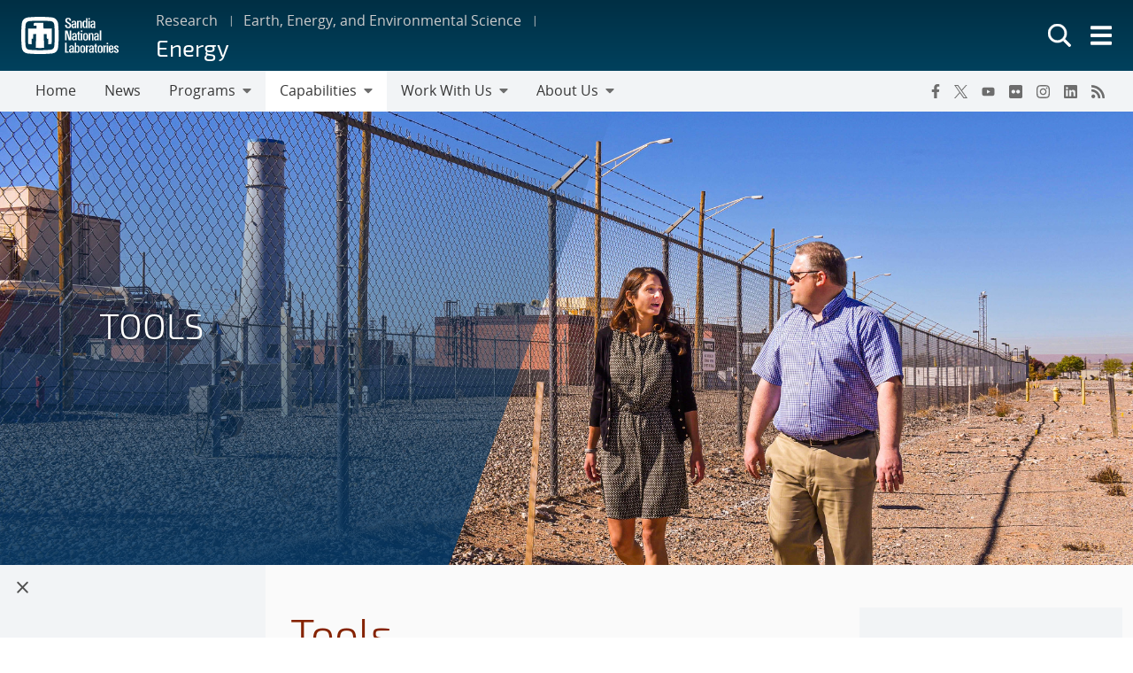

--- FILE ---
content_type: text/html; charset=UTF-8
request_url: https://energy.sandia.gov/keycapabilities/tools/
body_size: 29570
content:
<!doctype html>
<html lang="en-US">

<head>
	<meta charset="UTF-8">
	<meta name="viewport" content="width=device-width, initial-scale=1">
	<link rel="profile" href="https://gmpg.org/xfn/11">
	<link rel="icon" type="image/png" href="https://www.sandia.gov/app/themes/thunderberg/favicon.png">
	<link rel="apple-touch-icon" type="image/png" href="https://www.sandia.gov/app/themes/thunderberg/favicon.png">
	<title>Tools &#8211; Energy</title>
<meta name='robots' content='max-image-preview:large' />
<meta name="dlm-version" content="5.0.22"><link rel='dns-prefetch' href='//www.sandia.gov' />
<link rel="alternate" type="application/rss+xml" title="Energy &raquo; Feed" href="https://energy.sandia.gov/feed/" />
<link rel="alternate" type="application/rss+xml" title="Energy &raquo; Comments Feed" href="https://energy.sandia.gov/comments/feed/" />
<link rel='stylesheet' id='sandia-core-index-css' href='https://www.sandia.gov/app/mu-plugins/sandia-core-plugin/build/core/index.css?ver=fbb750fd312778403036' media='all' />
<link rel='stylesheet' id='sandia-publications-index-css' href='https://www.sandia.gov/app/mu-plugins/sandia-core-plugin/build/publications/index.css?ver=b851120a030bf2c8d304' media='all' />
<link rel='stylesheet' id='sandia-sandiaAlerts-index-css' href='https://www.sandia.gov/app/mu-plugins/sandia-core-plugin/build/sandiaAlerts/index.css?ver=1703fa3ba6420d581d2e' media='all' />
<link rel='stylesheet' id='emp-careers-css' href='https://www.sandia.gov/app/plugins/emp-careers-endpoint/assets/css/emp-jobs-shortcode.css?ver=6.4.7' media='all' />
<link rel='stylesheet' id='wp-etui-extra-css' href='https://www.sandia.gov/app/mu-plugins/sandia-core-plugin/plugins/wp-etui//wp-etui.css?ver=3.0.2-202601161131' media='all' />
<link rel='stylesheet' id='wp-etui-css' href='https://www.sandia.gov/app/mu-plugins/sandia-core-plugin/plugins/wp-etui/etui-build/tui-external/tui-external.css?ver=3.0.2-202601161131' media='all' />
<link rel='stylesheet' id='thunderberg-style-css' href='https://www.sandia.gov/app/themes/thunderberg/build/public.css?ver=d8440d06b4f85da188da' media='all' />
<link rel='stylesheet' id='thunderberg-v4-css' href='https://www.sandia.gov/app/themes/thunderberg/build/thunderberg-v4.css?ver=8954dc30bb14a0375a11' media='all' />
<link rel='stylesheet' id='index-css' href='https://www.sandia.gov/app/themes/emp-child/build/index.css?ver=6.4.7' media='all' />
<link rel='stylesheet' id='sandia-core-public-css' href='https://www.sandia.gov/app/mu-plugins/sandia-core-plugin/build/core/public.css?ver=4ff3e56e84884ac8c575' media='all' />
<link rel='stylesheet' id='wp-block-library-css' href='https://energy.sandia.gov/wp-includes/css/dist/block-library/style.min.css?ver=6.4.7' media='all' />
<link rel='stylesheet' id='snl-block-style-css' href='https://www.sandia.gov/app/themes/thunderberg/build/blocks.css?ver=ec2e24bce783b63c4d4e' media='all' />
<style id='snl-accordion-wrapper-style-inline-css'>
.wp-block-snl-accordion-wrapper .accordion-toggle-links{margin-bottom:.5rem;text-align:right}.wp-block-snl-accordion-wrapper .accordion-toggle-link{background:none;border:0;color:#0d6efd;cursor:pointer;font:inherit;padding:0;text-decoration:underline}.wp-block-snl-accordion-wrapper .accordion-toggle-link:hover{text-decoration:none}.wp-block-snl-accordion-wrapper .accordion-toggle-separator{margin:0 .25rem}.wp-block-snl-accordion-wrapper .accordion-item{border-top:1px solid #dee2e6!important}.wp-block-snl-accordion-wrapper .accordion-item+.accordion-item{margin-top:-1px}
</style>
<link rel='stylesheet' id='public-css' href='https://www.sandia.gov/app/themes/emp-child/build/public.css?ver=6.4.7' media='all' />
<style id='global-styles-inline-css'>
body{--wp--preset--color--black: #000000;--wp--preset--color--cyan-bluish-gray: #abb8c3;--wp--preset--color--white: #ffffff;--wp--preset--color--pale-pink: #f78da7;--wp--preset--color--vivid-red: #cf2e2e;--wp--preset--color--luminous-vivid-orange: #ff6900;--wp--preset--color--luminous-vivid-amber: #fcb900;--wp--preset--color--light-green-cyan: #7bdcb5;--wp--preset--color--vivid-green-cyan: #00d084;--wp--preset--color--pale-cyan-blue: #8ed1fc;--wp--preset--color--vivid-cyan-blue: #0693e3;--wp--preset--color--vivid-purple: #9b51e0;--wp--preset--color--sandia-blue: #00add0;--wp--preset--color--medium-blue: #0076a9;--wp--preset--color--dark-blue: #003359;--wp--preset--color--purple: #830065;--wp--preset--color--red: #ad0000;--wp--preset--color--orange: #ff8800;--wp--preset--color--yellow: #ffc200;--wp--preset--color--green: #6cb312;--wp--preset--color--teal: #008e74;--wp--preset--color--blue-gray: #7d8ea0;--wp--preset--color--gray: #888888;--wp--preset--color--snl-blue: #00add0;--wp--preset--color--snl-blue-25: #f2fbfd;--wp--preset--color--snl-blue-50: #e6f7fa;--wp--preset--color--snl-blue-75: #d9f3f8;--wp--preset--color--snl-blue-100: #cceff6;--wp--preset--color--snl-blue-200: #99deec;--wp--preset--color--snl-blue-300: #66cee3;--wp--preset--color--snl-blue-400: #33bdd9;--wp--preset--color--snl-blue-600: #0093b1;--wp--preset--color--snl-blue-700: #007992;--wp--preset--color--snl-blue-800: #005f72;--wp--preset--color--snl-blue-900: #004553;--wp--preset--color--snl-medium-blue: #0076a9;--wp--preset--color--snl-medium-blue-25: #f2f8fb;--wp--preset--color--snl-medium-blue-50: #e6f1f6;--wp--preset--color--snl-medium-blue-75: #d9eaf2;--wp--preset--color--snl-medium-blue-100: #cce4ee;--wp--preset--color--snl-medium-blue-200: #99c8dd;--wp--preset--color--snl-medium-blue-300: #66adcb;--wp--preset--color--snl-medium-blue-400: #3391ba;--wp--preset--color--snl-medium-blue-600: #006490;--wp--preset--color--snl-medium-blue-700: #005376;--wp--preset--color--snl-medium-blue-800: #00415d;--wp--preset--color--snl-medium-blue-900: #002f44;--wp--preset--color--snl-dark-blue: #003359;--wp--preset--color--snl-dark-blue-25: #f2f5f7;--wp--preset--color--snl-dark-blue-50: #e6ebee;--wp--preset--color--snl-dark-blue-75: #d9e0e6;--wp--preset--color--snl-dark-blue-100: #ccd6de;--wp--preset--color--snl-dark-blue-200: #99adbd;--wp--preset--color--snl-dark-blue-300: #66859b;--wp--preset--color--snl-dark-blue-400: #335c7a;--wp--preset--color--snl-dark-blue-600: #002b4c;--wp--preset--color--snl-dark-blue-700: #00243e;--wp--preset--color--snl-dark-blue-800: #001c31;--wp--preset--color--snl-dark-blue-900: #001424;--wp--preset--color--snl-purple: #830065;--wp--preset--color--snl-purple-25: #faf2f8;--wp--preset--color--snl-purple-50: #f7e7f7;--wp--preset--color--snl-purple-75: #f0d9eb;--wp--preset--color--snl-purple-100: #ebcce4;--wp--preset--color--snl-purple-200: #d799c9;--wp--preset--color--snl-purple-300: #c266ad;--wp--preset--color--snl-purple-400: #ae3392;--wp--preset--color--snl-purple-600: #830065;--wp--preset--color--snl-purple-700: #6c0053;--wp--preset--color--snl-purple-800: #550041;--wp--preset--color--snl-purple-900: #3e0030;--wp--preset--color--snl-red: #ad0000;--wp--preset--color--snl-red-25: #fcf2f2;--wp--preset--color--snl-red-50: #fae6e6;--wp--preset--color--snl-red-75: #f7d9d9;--wp--preset--color--snl-red-100: #f5cccc;--wp--preset--color--snl-red-200: #eb9999;--wp--preset--color--snl-red-300: #e06666;--wp--preset--color--snl-red-400: #d63333;--wp--preset--color--snl-red-600: #ad0000;--wp--preset--color--snl-red-700: #8f0000;--wp--preset--color--snl-red-800: #700000;--wp--preset--color--snl-red-900: #520000;--wp--preset--color--snl-orange: #ff8800;--wp--preset--color--snl-orange-25: #fff9f2;--wp--preset--color--snl-orange-50: #fff0e6;--wp--preset--color--snl-orange-75: #ffedd9;--wp--preset--color--snl-orange-100: #ffe7cc;--wp--preset--color--snl-orange-200: #ffcf99;--wp--preset--color--snl-orange-300: #ffb866;--wp--preset--color--snl-orange-400: #ffa033;--wp--preset--color--snl-orange-600: #d97400;--wp--preset--color--snl-orange-700: #b35f00;--wp--preset--color--snl-orange-800: #8c4b00;--wp--preset--color--snl-orange-900: #663600;--wp--preset--color--snl-yellow: #ffc200;--wp--preset--color--snl-yellow-25: #fffcf2;--wp--preset--color--snl-yellow-50: #fff9e6;--wp--preset--color--snl-yellow-75: #fff6d9;--wp--preset--color--snl-yellow-100: #fff3cc;--wp--preset--color--snl-yellow-200: #ffe799;--wp--preset--color--snl-yellow-300: #ffda66;--wp--preset--color--snl-yellow-400: #ffce33;--wp--preset--color--snl-yellow-600: #d9a500;--wp--preset--color--snl-yellow-700: #b38800;--wp--preset--color--snl-yellow-800: #8c6b00;--wp--preset--color--snl-yellow-900: #664e00;--wp--preset--color--snl-green: #6cb312;--wp--preset--color--snl-green-25: #f8fbf3;--wp--preset--color--snl-green-50: #f0f7e7;--wp--preset--color--snl-green-75: #e9f4db;--wp--preset--color--snl-green-100: #e2f0d0;--wp--preset--color--snl-green-200: #c4e1a0;--wp--preset--color--snl-green-300: #a7d171;--wp--preset--color--snl-green-400: #89c241;--wp--preset--color--snl-green-600: #5c980f;--wp--preset--color--snl-green-700: #4c7d0d;--wp--preset--color--snl-green-800: #3b620a;--wp--preset--color--snl-green-900: #2b4807;--wp--preset--color--snl-teal: #008e74;--wp--preset--color--snl-teal-25: #f2f9f8;--wp--preset--color--snl-teal-50: #e6f4f1;--wp--preset--color--snl-teal-75: #d9eeea;--wp--preset--color--snl-teal-100: #cce8e3;--wp--preset--color--snl-teal-200: #99d2c7;--wp--preset--color--snl-teal-300: #66bbac;--wp--preset--color--snl-teal-400: #33a590;--wp--preset--color--snl-teal-600: #007963;--wp--preset--color--snl-teal-700: #006351;--wp--preset--color--snl-teal-800: #004e40;--wp--preset--color--snl-teal-900: #00392e;--wp--preset--color--snl-blue-grey: #7d8ea0;--wp--preset--color--snl-blue-grey-25: #f9f9fa;--wp--preset--color--snl-blue-grey-50: #f2f4f6;--wp--preset--color--snl-blue-grey-75: #eceef1;--wp--preset--color--snl-blue-grey-100: #e5e8ec;--wp--preset--color--snl-blue-grey-200: #cbd2d9;--wp--preset--color--snl-blue-grey-300: #b1bbc6;--wp--preset--color--snl-blue-grey-400: #97a5b3;--wp--preset--color--snl-blue-grey-600: #6a7988;--wp--preset--color--snl-blue-grey-700: #586370;--wp--preset--color--snl-blue-grey-800: #454e58;--wp--preset--color--snl-blue-grey-900: #323940;--wp--preset--color--snl-grey: #888888;--wp--preset--color--snl-grey-25: #f9f9f9;--wp--preset--color--snl-grey-50: #f3f3f3;--wp--preset--color--snl-grey-75: #ededed;--wp--preset--color--snl-grey-100: #e7e7e7;--wp--preset--color--snl-grey-200: #cfcfcf;--wp--preset--color--snl-grey-300: #b8b8b8;--wp--preset--color--snl-grey-400: #a0a0a0;--wp--preset--color--snl-grey-600: #6d6d6d;--wp--preset--color--snl-grey-700: #525252;--wp--preset--color--snl-grey-800: #525252;--wp--preset--color--snl-grey-900: #1b1b1b;--wp--preset--gradient--vivid-cyan-blue-to-vivid-purple: linear-gradient(135deg,rgba(6,147,227,1) 0%,rgb(155,81,224) 100%);--wp--preset--gradient--light-green-cyan-to-vivid-green-cyan: linear-gradient(135deg,rgb(122,220,180) 0%,rgb(0,208,130) 100%);--wp--preset--gradient--luminous-vivid-amber-to-luminous-vivid-orange: linear-gradient(135deg,rgba(252,185,0,1) 0%,rgba(255,105,0,1) 100%);--wp--preset--gradient--luminous-vivid-orange-to-vivid-red: linear-gradient(135deg,rgba(255,105,0,1) 0%,rgb(207,46,46) 100%);--wp--preset--gradient--very-light-gray-to-cyan-bluish-gray: linear-gradient(135deg,rgb(238,238,238) 0%,rgb(169,184,195) 100%);--wp--preset--gradient--cool-to-warm-spectrum: linear-gradient(135deg,rgb(74,234,220) 0%,rgb(151,120,209) 20%,rgb(207,42,186) 40%,rgb(238,44,130) 60%,rgb(251,105,98) 80%,rgb(254,248,76) 100%);--wp--preset--gradient--blush-light-purple: linear-gradient(135deg,rgb(255,206,236) 0%,rgb(152,150,240) 100%);--wp--preset--gradient--blush-bordeaux: linear-gradient(135deg,rgb(254,205,165) 0%,rgb(254,45,45) 50%,rgb(107,0,62) 100%);--wp--preset--gradient--luminous-dusk: linear-gradient(135deg,rgb(255,203,112) 0%,rgb(199,81,192) 50%,rgb(65,88,208) 100%);--wp--preset--gradient--pale-ocean: linear-gradient(135deg,rgb(255,245,203) 0%,rgb(182,227,212) 50%,rgb(51,167,181) 100%);--wp--preset--gradient--electric-grass: linear-gradient(135deg,rgb(202,248,128) 0%,rgb(113,206,126) 100%);--wp--preset--gradient--midnight: linear-gradient(135deg,rgb(2,3,129) 0%,rgb(40,116,252) 100%);--wp--preset--font-size--small: 13px;--wp--preset--font-size--medium: 20px;--wp--preset--font-size--large: 36px;--wp--preset--font-size--x-large: 42px;--wp--preset--font-size--13-px: 13px;--wp--preset--font-size--20-px: 20px;--wp--preset--font-size--24-px: 24px;--wp--preset--font-size--28-px: 28px;--wp--preset--font-size--30-px: 30px;--wp--preset--font-size--36-px: 36px;--wp--preset--font-size--42-px: 42px;--wp--preset--spacing--20: 0.44rem;--wp--preset--spacing--30: 0.67rem;--wp--preset--spacing--40: 1rem;--wp--preset--spacing--50: 1.5rem;--wp--preset--spacing--60: 2.25rem;--wp--preset--spacing--70: 3.38rem;--wp--preset--spacing--80: 5.06rem;--wp--preset--shadow--natural: 6px 6px 9px rgba(0, 0, 0, 0.2);--wp--preset--shadow--deep: 12px 12px 50px rgba(0, 0, 0, 0.4);--wp--preset--shadow--sharp: 6px 6px 0px rgba(0, 0, 0, 0.2);--wp--preset--shadow--outlined: 6px 6px 0px -3px rgba(255, 255, 255, 1), 6px 6px rgba(0, 0, 0, 1);--wp--preset--shadow--crisp: 6px 6px 0px rgba(0, 0, 0, 1);}body { margin: 0;--wp--style--global--content-size: 1200px;--wp--style--global--wide-size: 1200px; }.wp-site-blocks > .alignleft { float: left; margin-right: 2em; }.wp-site-blocks > .alignright { float: right; margin-left: 2em; }.wp-site-blocks > .aligncenter { justify-content: center; margin-left: auto; margin-right: auto; }:where(.is-layout-flex){gap: 0.5em;}:where(.is-layout-grid){gap: 0.5em;}body .is-layout-flow > .alignleft{float: left;margin-inline-start: 0;margin-inline-end: 2em;}body .is-layout-flow > .alignright{float: right;margin-inline-start: 2em;margin-inline-end: 0;}body .is-layout-flow > .aligncenter{margin-left: auto !important;margin-right: auto !important;}body .is-layout-constrained > .alignleft{float: left;margin-inline-start: 0;margin-inline-end: 2em;}body .is-layout-constrained > .alignright{float: right;margin-inline-start: 2em;margin-inline-end: 0;}body .is-layout-constrained > .aligncenter{margin-left: auto !important;margin-right: auto !important;}body .is-layout-constrained > :where(:not(.alignleft):not(.alignright):not(.alignfull)){max-width: var(--wp--style--global--content-size);margin-left: auto !important;margin-right: auto !important;}body .is-layout-constrained > .alignwide{max-width: var(--wp--style--global--wide-size);}body .is-layout-flex{display: flex;}body .is-layout-flex{flex-wrap: wrap;align-items: center;}body .is-layout-flex > *{margin: 0;}body .is-layout-grid{display: grid;}body .is-layout-grid > *{margin: 0;}body{padding-top: 0px;padding-right: 0px;padding-bottom: 0px;padding-left: 0px;}a:where(:not(.wp-element-button)){text-decoration: underline;}.wp-element-button, .wp-block-button__link{background-color: #32373c;border-width: 0;color: #fff;font-family: inherit;font-size: inherit;line-height: inherit;padding: calc(0.667em + 2px) calc(1.333em + 2px);text-decoration: none;}.has-black-color{color: var(--wp--preset--color--black) !important;}.has-cyan-bluish-gray-color{color: var(--wp--preset--color--cyan-bluish-gray) !important;}.has-white-color{color: var(--wp--preset--color--white) !important;}.has-pale-pink-color{color: var(--wp--preset--color--pale-pink) !important;}.has-vivid-red-color{color: var(--wp--preset--color--vivid-red) !important;}.has-luminous-vivid-orange-color{color: var(--wp--preset--color--luminous-vivid-orange) !important;}.has-luminous-vivid-amber-color{color: var(--wp--preset--color--luminous-vivid-amber) !important;}.has-light-green-cyan-color{color: var(--wp--preset--color--light-green-cyan) !important;}.has-vivid-green-cyan-color{color: var(--wp--preset--color--vivid-green-cyan) !important;}.has-pale-cyan-blue-color{color: var(--wp--preset--color--pale-cyan-blue) !important;}.has-vivid-cyan-blue-color{color: var(--wp--preset--color--vivid-cyan-blue) !important;}.has-vivid-purple-color{color: var(--wp--preset--color--vivid-purple) !important;}.has-sandia-blue-color{color: var(--wp--preset--color--sandia-blue) !important;}.has-medium-blue-color{color: var(--wp--preset--color--medium-blue) !important;}.has-dark-blue-color{color: var(--wp--preset--color--dark-blue) !important;}.has-purple-color{color: var(--wp--preset--color--purple) !important;}.has-red-color{color: var(--wp--preset--color--red) !important;}.has-orange-color{color: var(--wp--preset--color--orange) !important;}.has-yellow-color{color: var(--wp--preset--color--yellow) !important;}.has-green-color{color: var(--wp--preset--color--green) !important;}.has-teal-color{color: var(--wp--preset--color--teal) !important;}.has-blue-gray-color{color: var(--wp--preset--color--blue-gray) !important;}.has-gray-color{color: var(--wp--preset--color--gray) !important;}.has-snl-blue-color{color: var(--wp--preset--color--snl-blue) !important;}.has-snl-blue-25-color{color: var(--wp--preset--color--snl-blue-25) !important;}.has-snl-blue-50-color{color: var(--wp--preset--color--snl-blue-50) !important;}.has-snl-blue-75-color{color: var(--wp--preset--color--snl-blue-75) !important;}.has-snl-blue-100-color{color: var(--wp--preset--color--snl-blue-100) !important;}.has-snl-blue-200-color{color: var(--wp--preset--color--snl-blue-200) !important;}.has-snl-blue-300-color{color: var(--wp--preset--color--snl-blue-300) !important;}.has-snl-blue-400-color{color: var(--wp--preset--color--snl-blue-400) !important;}.has-snl-blue-600-color{color: var(--wp--preset--color--snl-blue-600) !important;}.has-snl-blue-700-color{color: var(--wp--preset--color--snl-blue-700) !important;}.has-snl-blue-800-color{color: var(--wp--preset--color--snl-blue-800) !important;}.has-snl-blue-900-color{color: var(--wp--preset--color--snl-blue-900) !important;}.has-snl-medium-blue-color{color: var(--wp--preset--color--snl-medium-blue) !important;}.has-snl-medium-blue-25-color{color: var(--wp--preset--color--snl-medium-blue-25) !important;}.has-snl-medium-blue-50-color{color: var(--wp--preset--color--snl-medium-blue-50) !important;}.has-snl-medium-blue-75-color{color: var(--wp--preset--color--snl-medium-blue-75) !important;}.has-snl-medium-blue-100-color{color: var(--wp--preset--color--snl-medium-blue-100) !important;}.has-snl-medium-blue-200-color{color: var(--wp--preset--color--snl-medium-blue-200) !important;}.has-snl-medium-blue-300-color{color: var(--wp--preset--color--snl-medium-blue-300) !important;}.has-snl-medium-blue-400-color{color: var(--wp--preset--color--snl-medium-blue-400) !important;}.has-snl-medium-blue-600-color{color: var(--wp--preset--color--snl-medium-blue-600) !important;}.has-snl-medium-blue-700-color{color: var(--wp--preset--color--snl-medium-blue-700) !important;}.has-snl-medium-blue-800-color{color: var(--wp--preset--color--snl-medium-blue-800) !important;}.has-snl-medium-blue-900-color{color: var(--wp--preset--color--snl-medium-blue-900) !important;}.has-snl-dark-blue-color{color: var(--wp--preset--color--snl-dark-blue) !important;}.has-snl-dark-blue-25-color{color: var(--wp--preset--color--snl-dark-blue-25) !important;}.has-snl-dark-blue-50-color{color: var(--wp--preset--color--snl-dark-blue-50) !important;}.has-snl-dark-blue-75-color{color: var(--wp--preset--color--snl-dark-blue-75) !important;}.has-snl-dark-blue-100-color{color: var(--wp--preset--color--snl-dark-blue-100) !important;}.has-snl-dark-blue-200-color{color: var(--wp--preset--color--snl-dark-blue-200) !important;}.has-snl-dark-blue-300-color{color: var(--wp--preset--color--snl-dark-blue-300) !important;}.has-snl-dark-blue-400-color{color: var(--wp--preset--color--snl-dark-blue-400) !important;}.has-snl-dark-blue-600-color{color: var(--wp--preset--color--snl-dark-blue-600) !important;}.has-snl-dark-blue-700-color{color: var(--wp--preset--color--snl-dark-blue-700) !important;}.has-snl-dark-blue-800-color{color: var(--wp--preset--color--snl-dark-blue-800) !important;}.has-snl-dark-blue-900-color{color: var(--wp--preset--color--snl-dark-blue-900) !important;}.has-snl-purple-color{color: var(--wp--preset--color--snl-purple) !important;}.has-snl-purple-25-color{color: var(--wp--preset--color--snl-purple-25) !important;}.has-snl-purple-50-color{color: var(--wp--preset--color--snl-purple-50) !important;}.has-snl-purple-75-color{color: var(--wp--preset--color--snl-purple-75) !important;}.has-snl-purple-100-color{color: var(--wp--preset--color--snl-purple-100) !important;}.has-snl-purple-200-color{color: var(--wp--preset--color--snl-purple-200) !important;}.has-snl-purple-300-color{color: var(--wp--preset--color--snl-purple-300) !important;}.has-snl-purple-400-color{color: var(--wp--preset--color--snl-purple-400) !important;}.has-snl-purple-600-color{color: var(--wp--preset--color--snl-purple-600) !important;}.has-snl-purple-700-color{color: var(--wp--preset--color--snl-purple-700) !important;}.has-snl-purple-800-color{color: var(--wp--preset--color--snl-purple-800) !important;}.has-snl-purple-900-color{color: var(--wp--preset--color--snl-purple-900) !important;}.has-snl-red-color{color: var(--wp--preset--color--snl-red) !important;}.has-snl-red-25-color{color: var(--wp--preset--color--snl-red-25) !important;}.has-snl-red-50-color{color: var(--wp--preset--color--snl-red-50) !important;}.has-snl-red-75-color{color: var(--wp--preset--color--snl-red-75) !important;}.has-snl-red-100-color{color: var(--wp--preset--color--snl-red-100) !important;}.has-snl-red-200-color{color: var(--wp--preset--color--snl-red-200) !important;}.has-snl-red-300-color{color: var(--wp--preset--color--snl-red-300) !important;}.has-snl-red-400-color{color: var(--wp--preset--color--snl-red-400) !important;}.has-snl-red-600-color{color: var(--wp--preset--color--snl-red-600) !important;}.has-snl-red-700-color{color: var(--wp--preset--color--snl-red-700) !important;}.has-snl-red-800-color{color: var(--wp--preset--color--snl-red-800) !important;}.has-snl-red-900-color{color: var(--wp--preset--color--snl-red-900) !important;}.has-snl-orange-color{color: var(--wp--preset--color--snl-orange) !important;}.has-snl-orange-25-color{color: var(--wp--preset--color--snl-orange-25) !important;}.has-snl-orange-50-color{color: var(--wp--preset--color--snl-orange-50) !important;}.has-snl-orange-75-color{color: var(--wp--preset--color--snl-orange-75) !important;}.has-snl-orange-100-color{color: var(--wp--preset--color--snl-orange-100) !important;}.has-snl-orange-200-color{color: var(--wp--preset--color--snl-orange-200) !important;}.has-snl-orange-300-color{color: var(--wp--preset--color--snl-orange-300) !important;}.has-snl-orange-400-color{color: var(--wp--preset--color--snl-orange-400) !important;}.has-snl-orange-600-color{color: var(--wp--preset--color--snl-orange-600) !important;}.has-snl-orange-700-color{color: var(--wp--preset--color--snl-orange-700) !important;}.has-snl-orange-800-color{color: var(--wp--preset--color--snl-orange-800) !important;}.has-snl-orange-900-color{color: var(--wp--preset--color--snl-orange-900) !important;}.has-snl-yellow-color{color: var(--wp--preset--color--snl-yellow) !important;}.has-snl-yellow-25-color{color: var(--wp--preset--color--snl-yellow-25) !important;}.has-snl-yellow-50-color{color: var(--wp--preset--color--snl-yellow-50) !important;}.has-snl-yellow-75-color{color: var(--wp--preset--color--snl-yellow-75) !important;}.has-snl-yellow-100-color{color: var(--wp--preset--color--snl-yellow-100) !important;}.has-snl-yellow-200-color{color: var(--wp--preset--color--snl-yellow-200) !important;}.has-snl-yellow-300-color{color: var(--wp--preset--color--snl-yellow-300) !important;}.has-snl-yellow-400-color{color: var(--wp--preset--color--snl-yellow-400) !important;}.has-snl-yellow-600-color{color: var(--wp--preset--color--snl-yellow-600) !important;}.has-snl-yellow-700-color{color: var(--wp--preset--color--snl-yellow-700) !important;}.has-snl-yellow-800-color{color: var(--wp--preset--color--snl-yellow-800) !important;}.has-snl-yellow-900-color{color: var(--wp--preset--color--snl-yellow-900) !important;}.has-snl-green-color{color: var(--wp--preset--color--snl-green) !important;}.has-snl-green-25-color{color: var(--wp--preset--color--snl-green-25) !important;}.has-snl-green-50-color{color: var(--wp--preset--color--snl-green-50) !important;}.has-snl-green-75-color{color: var(--wp--preset--color--snl-green-75) !important;}.has-snl-green-100-color{color: var(--wp--preset--color--snl-green-100) !important;}.has-snl-green-200-color{color: var(--wp--preset--color--snl-green-200) !important;}.has-snl-green-300-color{color: var(--wp--preset--color--snl-green-300) !important;}.has-snl-green-400-color{color: var(--wp--preset--color--snl-green-400) !important;}.has-snl-green-600-color{color: var(--wp--preset--color--snl-green-600) !important;}.has-snl-green-700-color{color: var(--wp--preset--color--snl-green-700) !important;}.has-snl-green-800-color{color: var(--wp--preset--color--snl-green-800) !important;}.has-snl-green-900-color{color: var(--wp--preset--color--snl-green-900) !important;}.has-snl-teal-color{color: var(--wp--preset--color--snl-teal) !important;}.has-snl-teal-25-color{color: var(--wp--preset--color--snl-teal-25) !important;}.has-snl-teal-50-color{color: var(--wp--preset--color--snl-teal-50) !important;}.has-snl-teal-75-color{color: var(--wp--preset--color--snl-teal-75) !important;}.has-snl-teal-100-color{color: var(--wp--preset--color--snl-teal-100) !important;}.has-snl-teal-200-color{color: var(--wp--preset--color--snl-teal-200) !important;}.has-snl-teal-300-color{color: var(--wp--preset--color--snl-teal-300) !important;}.has-snl-teal-400-color{color: var(--wp--preset--color--snl-teal-400) !important;}.has-snl-teal-600-color{color: var(--wp--preset--color--snl-teal-600) !important;}.has-snl-teal-700-color{color: var(--wp--preset--color--snl-teal-700) !important;}.has-snl-teal-800-color{color: var(--wp--preset--color--snl-teal-800) !important;}.has-snl-teal-900-color{color: var(--wp--preset--color--snl-teal-900) !important;}.has-snl-blue-grey-color{color: var(--wp--preset--color--snl-blue-grey) !important;}.has-snl-blue-grey-25-color{color: var(--wp--preset--color--snl-blue-grey-25) !important;}.has-snl-blue-grey-50-color{color: var(--wp--preset--color--snl-blue-grey-50) !important;}.has-snl-blue-grey-75-color{color: var(--wp--preset--color--snl-blue-grey-75) !important;}.has-snl-blue-grey-100-color{color: var(--wp--preset--color--snl-blue-grey-100) !important;}.has-snl-blue-grey-200-color{color: var(--wp--preset--color--snl-blue-grey-200) !important;}.has-snl-blue-grey-300-color{color: var(--wp--preset--color--snl-blue-grey-300) !important;}.has-snl-blue-grey-400-color{color: var(--wp--preset--color--snl-blue-grey-400) !important;}.has-snl-blue-grey-600-color{color: var(--wp--preset--color--snl-blue-grey-600) !important;}.has-snl-blue-grey-700-color{color: var(--wp--preset--color--snl-blue-grey-700) !important;}.has-snl-blue-grey-800-color{color: var(--wp--preset--color--snl-blue-grey-800) !important;}.has-snl-blue-grey-900-color{color: var(--wp--preset--color--snl-blue-grey-900) !important;}.has-snl-grey-color{color: var(--wp--preset--color--snl-grey) !important;}.has-snl-grey-25-color{color: var(--wp--preset--color--snl-grey-25) !important;}.has-snl-grey-50-color{color: var(--wp--preset--color--snl-grey-50) !important;}.has-snl-grey-75-color{color: var(--wp--preset--color--snl-grey-75) !important;}.has-snl-grey-100-color{color: var(--wp--preset--color--snl-grey-100) !important;}.has-snl-grey-200-color{color: var(--wp--preset--color--snl-grey-200) !important;}.has-snl-grey-300-color{color: var(--wp--preset--color--snl-grey-300) !important;}.has-snl-grey-400-color{color: var(--wp--preset--color--snl-grey-400) !important;}.has-snl-grey-600-color{color: var(--wp--preset--color--snl-grey-600) !important;}.has-snl-grey-700-color{color: var(--wp--preset--color--snl-grey-700) !important;}.has-snl-grey-800-color{color: var(--wp--preset--color--snl-grey-800) !important;}.has-snl-grey-900-color{color: var(--wp--preset--color--snl-grey-900) !important;}.has-black-background-color{background-color: var(--wp--preset--color--black) !important;}.has-cyan-bluish-gray-background-color{background-color: var(--wp--preset--color--cyan-bluish-gray) !important;}.has-white-background-color{background-color: var(--wp--preset--color--white) !important;}.has-pale-pink-background-color{background-color: var(--wp--preset--color--pale-pink) !important;}.has-vivid-red-background-color{background-color: var(--wp--preset--color--vivid-red) !important;}.has-luminous-vivid-orange-background-color{background-color: var(--wp--preset--color--luminous-vivid-orange) !important;}.has-luminous-vivid-amber-background-color{background-color: var(--wp--preset--color--luminous-vivid-amber) !important;}.has-light-green-cyan-background-color{background-color: var(--wp--preset--color--light-green-cyan) !important;}.has-vivid-green-cyan-background-color{background-color: var(--wp--preset--color--vivid-green-cyan) !important;}.has-pale-cyan-blue-background-color{background-color: var(--wp--preset--color--pale-cyan-blue) !important;}.has-vivid-cyan-blue-background-color{background-color: var(--wp--preset--color--vivid-cyan-blue) !important;}.has-vivid-purple-background-color{background-color: var(--wp--preset--color--vivid-purple) !important;}.has-sandia-blue-background-color{background-color: var(--wp--preset--color--sandia-blue) !important;}.has-medium-blue-background-color{background-color: var(--wp--preset--color--medium-blue) !important;}.has-dark-blue-background-color{background-color: var(--wp--preset--color--dark-blue) !important;}.has-purple-background-color{background-color: var(--wp--preset--color--purple) !important;}.has-red-background-color{background-color: var(--wp--preset--color--red) !important;}.has-orange-background-color{background-color: var(--wp--preset--color--orange) !important;}.has-yellow-background-color{background-color: var(--wp--preset--color--yellow) !important;}.has-green-background-color{background-color: var(--wp--preset--color--green) !important;}.has-teal-background-color{background-color: var(--wp--preset--color--teal) !important;}.has-blue-gray-background-color{background-color: var(--wp--preset--color--blue-gray) !important;}.has-gray-background-color{background-color: var(--wp--preset--color--gray) !important;}.has-snl-blue-background-color{background-color: var(--wp--preset--color--snl-blue) !important;}.has-snl-blue-25-background-color{background-color: var(--wp--preset--color--snl-blue-25) !important;}.has-snl-blue-50-background-color{background-color: var(--wp--preset--color--snl-blue-50) !important;}.has-snl-blue-75-background-color{background-color: var(--wp--preset--color--snl-blue-75) !important;}.has-snl-blue-100-background-color{background-color: var(--wp--preset--color--snl-blue-100) !important;}.has-snl-blue-200-background-color{background-color: var(--wp--preset--color--snl-blue-200) !important;}.has-snl-blue-300-background-color{background-color: var(--wp--preset--color--snl-blue-300) !important;}.has-snl-blue-400-background-color{background-color: var(--wp--preset--color--snl-blue-400) !important;}.has-snl-blue-600-background-color{background-color: var(--wp--preset--color--snl-blue-600) !important;}.has-snl-blue-700-background-color{background-color: var(--wp--preset--color--snl-blue-700) !important;}.has-snl-blue-800-background-color{background-color: var(--wp--preset--color--snl-blue-800) !important;}.has-snl-blue-900-background-color{background-color: var(--wp--preset--color--snl-blue-900) !important;}.has-snl-medium-blue-background-color{background-color: var(--wp--preset--color--snl-medium-blue) !important;}.has-snl-medium-blue-25-background-color{background-color: var(--wp--preset--color--snl-medium-blue-25) !important;}.has-snl-medium-blue-50-background-color{background-color: var(--wp--preset--color--snl-medium-blue-50) !important;}.has-snl-medium-blue-75-background-color{background-color: var(--wp--preset--color--snl-medium-blue-75) !important;}.has-snl-medium-blue-100-background-color{background-color: var(--wp--preset--color--snl-medium-blue-100) !important;}.has-snl-medium-blue-200-background-color{background-color: var(--wp--preset--color--snl-medium-blue-200) !important;}.has-snl-medium-blue-300-background-color{background-color: var(--wp--preset--color--snl-medium-blue-300) !important;}.has-snl-medium-blue-400-background-color{background-color: var(--wp--preset--color--snl-medium-blue-400) !important;}.has-snl-medium-blue-600-background-color{background-color: var(--wp--preset--color--snl-medium-blue-600) !important;}.has-snl-medium-blue-700-background-color{background-color: var(--wp--preset--color--snl-medium-blue-700) !important;}.has-snl-medium-blue-800-background-color{background-color: var(--wp--preset--color--snl-medium-blue-800) !important;}.has-snl-medium-blue-900-background-color{background-color: var(--wp--preset--color--snl-medium-blue-900) !important;}.has-snl-dark-blue-background-color{background-color: var(--wp--preset--color--snl-dark-blue) !important;}.has-snl-dark-blue-25-background-color{background-color: var(--wp--preset--color--snl-dark-blue-25) !important;}.has-snl-dark-blue-50-background-color{background-color: var(--wp--preset--color--snl-dark-blue-50) !important;}.has-snl-dark-blue-75-background-color{background-color: var(--wp--preset--color--snl-dark-blue-75) !important;}.has-snl-dark-blue-100-background-color{background-color: var(--wp--preset--color--snl-dark-blue-100) !important;}.has-snl-dark-blue-200-background-color{background-color: var(--wp--preset--color--snl-dark-blue-200) !important;}.has-snl-dark-blue-300-background-color{background-color: var(--wp--preset--color--snl-dark-blue-300) !important;}.has-snl-dark-blue-400-background-color{background-color: var(--wp--preset--color--snl-dark-blue-400) !important;}.has-snl-dark-blue-600-background-color{background-color: var(--wp--preset--color--snl-dark-blue-600) !important;}.has-snl-dark-blue-700-background-color{background-color: var(--wp--preset--color--snl-dark-blue-700) !important;}.has-snl-dark-blue-800-background-color{background-color: var(--wp--preset--color--snl-dark-blue-800) !important;}.has-snl-dark-blue-900-background-color{background-color: var(--wp--preset--color--snl-dark-blue-900) !important;}.has-snl-purple-background-color{background-color: var(--wp--preset--color--snl-purple) !important;}.has-snl-purple-25-background-color{background-color: var(--wp--preset--color--snl-purple-25) !important;}.has-snl-purple-50-background-color{background-color: var(--wp--preset--color--snl-purple-50) !important;}.has-snl-purple-75-background-color{background-color: var(--wp--preset--color--snl-purple-75) !important;}.has-snl-purple-100-background-color{background-color: var(--wp--preset--color--snl-purple-100) !important;}.has-snl-purple-200-background-color{background-color: var(--wp--preset--color--snl-purple-200) !important;}.has-snl-purple-300-background-color{background-color: var(--wp--preset--color--snl-purple-300) !important;}.has-snl-purple-400-background-color{background-color: var(--wp--preset--color--snl-purple-400) !important;}.has-snl-purple-600-background-color{background-color: var(--wp--preset--color--snl-purple-600) !important;}.has-snl-purple-700-background-color{background-color: var(--wp--preset--color--snl-purple-700) !important;}.has-snl-purple-800-background-color{background-color: var(--wp--preset--color--snl-purple-800) !important;}.has-snl-purple-900-background-color{background-color: var(--wp--preset--color--snl-purple-900) !important;}.has-snl-red-background-color{background-color: var(--wp--preset--color--snl-red) !important;}.has-snl-red-25-background-color{background-color: var(--wp--preset--color--snl-red-25) !important;}.has-snl-red-50-background-color{background-color: var(--wp--preset--color--snl-red-50) !important;}.has-snl-red-75-background-color{background-color: var(--wp--preset--color--snl-red-75) !important;}.has-snl-red-100-background-color{background-color: var(--wp--preset--color--snl-red-100) !important;}.has-snl-red-200-background-color{background-color: var(--wp--preset--color--snl-red-200) !important;}.has-snl-red-300-background-color{background-color: var(--wp--preset--color--snl-red-300) !important;}.has-snl-red-400-background-color{background-color: var(--wp--preset--color--snl-red-400) !important;}.has-snl-red-600-background-color{background-color: var(--wp--preset--color--snl-red-600) !important;}.has-snl-red-700-background-color{background-color: var(--wp--preset--color--snl-red-700) !important;}.has-snl-red-800-background-color{background-color: var(--wp--preset--color--snl-red-800) !important;}.has-snl-red-900-background-color{background-color: var(--wp--preset--color--snl-red-900) !important;}.has-snl-orange-background-color{background-color: var(--wp--preset--color--snl-orange) !important;}.has-snl-orange-25-background-color{background-color: var(--wp--preset--color--snl-orange-25) !important;}.has-snl-orange-50-background-color{background-color: var(--wp--preset--color--snl-orange-50) !important;}.has-snl-orange-75-background-color{background-color: var(--wp--preset--color--snl-orange-75) !important;}.has-snl-orange-100-background-color{background-color: var(--wp--preset--color--snl-orange-100) !important;}.has-snl-orange-200-background-color{background-color: var(--wp--preset--color--snl-orange-200) !important;}.has-snl-orange-300-background-color{background-color: var(--wp--preset--color--snl-orange-300) !important;}.has-snl-orange-400-background-color{background-color: var(--wp--preset--color--snl-orange-400) !important;}.has-snl-orange-600-background-color{background-color: var(--wp--preset--color--snl-orange-600) !important;}.has-snl-orange-700-background-color{background-color: var(--wp--preset--color--snl-orange-700) !important;}.has-snl-orange-800-background-color{background-color: var(--wp--preset--color--snl-orange-800) !important;}.has-snl-orange-900-background-color{background-color: var(--wp--preset--color--snl-orange-900) !important;}.has-snl-yellow-background-color{background-color: var(--wp--preset--color--snl-yellow) !important;}.has-snl-yellow-25-background-color{background-color: var(--wp--preset--color--snl-yellow-25) !important;}.has-snl-yellow-50-background-color{background-color: var(--wp--preset--color--snl-yellow-50) !important;}.has-snl-yellow-75-background-color{background-color: var(--wp--preset--color--snl-yellow-75) !important;}.has-snl-yellow-100-background-color{background-color: var(--wp--preset--color--snl-yellow-100) !important;}.has-snl-yellow-200-background-color{background-color: var(--wp--preset--color--snl-yellow-200) !important;}.has-snl-yellow-300-background-color{background-color: var(--wp--preset--color--snl-yellow-300) !important;}.has-snl-yellow-400-background-color{background-color: var(--wp--preset--color--snl-yellow-400) !important;}.has-snl-yellow-600-background-color{background-color: var(--wp--preset--color--snl-yellow-600) !important;}.has-snl-yellow-700-background-color{background-color: var(--wp--preset--color--snl-yellow-700) !important;}.has-snl-yellow-800-background-color{background-color: var(--wp--preset--color--snl-yellow-800) !important;}.has-snl-yellow-900-background-color{background-color: var(--wp--preset--color--snl-yellow-900) !important;}.has-snl-green-background-color{background-color: var(--wp--preset--color--snl-green) !important;}.has-snl-green-25-background-color{background-color: var(--wp--preset--color--snl-green-25) !important;}.has-snl-green-50-background-color{background-color: var(--wp--preset--color--snl-green-50) !important;}.has-snl-green-75-background-color{background-color: var(--wp--preset--color--snl-green-75) !important;}.has-snl-green-100-background-color{background-color: var(--wp--preset--color--snl-green-100) !important;}.has-snl-green-200-background-color{background-color: var(--wp--preset--color--snl-green-200) !important;}.has-snl-green-300-background-color{background-color: var(--wp--preset--color--snl-green-300) !important;}.has-snl-green-400-background-color{background-color: var(--wp--preset--color--snl-green-400) !important;}.has-snl-green-600-background-color{background-color: var(--wp--preset--color--snl-green-600) !important;}.has-snl-green-700-background-color{background-color: var(--wp--preset--color--snl-green-700) !important;}.has-snl-green-800-background-color{background-color: var(--wp--preset--color--snl-green-800) !important;}.has-snl-green-900-background-color{background-color: var(--wp--preset--color--snl-green-900) !important;}.has-snl-teal-background-color{background-color: var(--wp--preset--color--snl-teal) !important;}.has-snl-teal-25-background-color{background-color: var(--wp--preset--color--snl-teal-25) !important;}.has-snl-teal-50-background-color{background-color: var(--wp--preset--color--snl-teal-50) !important;}.has-snl-teal-75-background-color{background-color: var(--wp--preset--color--snl-teal-75) !important;}.has-snl-teal-100-background-color{background-color: var(--wp--preset--color--snl-teal-100) !important;}.has-snl-teal-200-background-color{background-color: var(--wp--preset--color--snl-teal-200) !important;}.has-snl-teal-300-background-color{background-color: var(--wp--preset--color--snl-teal-300) !important;}.has-snl-teal-400-background-color{background-color: var(--wp--preset--color--snl-teal-400) !important;}.has-snl-teal-600-background-color{background-color: var(--wp--preset--color--snl-teal-600) !important;}.has-snl-teal-700-background-color{background-color: var(--wp--preset--color--snl-teal-700) !important;}.has-snl-teal-800-background-color{background-color: var(--wp--preset--color--snl-teal-800) !important;}.has-snl-teal-900-background-color{background-color: var(--wp--preset--color--snl-teal-900) !important;}.has-snl-blue-grey-background-color{background-color: var(--wp--preset--color--snl-blue-grey) !important;}.has-snl-blue-grey-25-background-color{background-color: var(--wp--preset--color--snl-blue-grey-25) !important;}.has-snl-blue-grey-50-background-color{background-color: var(--wp--preset--color--snl-blue-grey-50) !important;}.has-snl-blue-grey-75-background-color{background-color: var(--wp--preset--color--snl-blue-grey-75) !important;}.has-snl-blue-grey-100-background-color{background-color: var(--wp--preset--color--snl-blue-grey-100) !important;}.has-snl-blue-grey-200-background-color{background-color: var(--wp--preset--color--snl-blue-grey-200) !important;}.has-snl-blue-grey-300-background-color{background-color: var(--wp--preset--color--snl-blue-grey-300) !important;}.has-snl-blue-grey-400-background-color{background-color: var(--wp--preset--color--snl-blue-grey-400) !important;}.has-snl-blue-grey-600-background-color{background-color: var(--wp--preset--color--snl-blue-grey-600) !important;}.has-snl-blue-grey-700-background-color{background-color: var(--wp--preset--color--snl-blue-grey-700) !important;}.has-snl-blue-grey-800-background-color{background-color: var(--wp--preset--color--snl-blue-grey-800) !important;}.has-snl-blue-grey-900-background-color{background-color: var(--wp--preset--color--snl-blue-grey-900) !important;}.has-snl-grey-background-color{background-color: var(--wp--preset--color--snl-grey) !important;}.has-snl-grey-25-background-color{background-color: var(--wp--preset--color--snl-grey-25) !important;}.has-snl-grey-50-background-color{background-color: var(--wp--preset--color--snl-grey-50) !important;}.has-snl-grey-75-background-color{background-color: var(--wp--preset--color--snl-grey-75) !important;}.has-snl-grey-100-background-color{background-color: var(--wp--preset--color--snl-grey-100) !important;}.has-snl-grey-200-background-color{background-color: var(--wp--preset--color--snl-grey-200) !important;}.has-snl-grey-300-background-color{background-color: var(--wp--preset--color--snl-grey-300) !important;}.has-snl-grey-400-background-color{background-color: var(--wp--preset--color--snl-grey-400) !important;}.has-snl-grey-600-background-color{background-color: var(--wp--preset--color--snl-grey-600) !important;}.has-snl-grey-700-background-color{background-color: var(--wp--preset--color--snl-grey-700) !important;}.has-snl-grey-800-background-color{background-color: var(--wp--preset--color--snl-grey-800) !important;}.has-snl-grey-900-background-color{background-color: var(--wp--preset--color--snl-grey-900) !important;}.has-black-border-color{border-color: var(--wp--preset--color--black) !important;}.has-cyan-bluish-gray-border-color{border-color: var(--wp--preset--color--cyan-bluish-gray) !important;}.has-white-border-color{border-color: var(--wp--preset--color--white) !important;}.has-pale-pink-border-color{border-color: var(--wp--preset--color--pale-pink) !important;}.has-vivid-red-border-color{border-color: var(--wp--preset--color--vivid-red) !important;}.has-luminous-vivid-orange-border-color{border-color: var(--wp--preset--color--luminous-vivid-orange) !important;}.has-luminous-vivid-amber-border-color{border-color: var(--wp--preset--color--luminous-vivid-amber) !important;}.has-light-green-cyan-border-color{border-color: var(--wp--preset--color--light-green-cyan) !important;}.has-vivid-green-cyan-border-color{border-color: var(--wp--preset--color--vivid-green-cyan) !important;}.has-pale-cyan-blue-border-color{border-color: var(--wp--preset--color--pale-cyan-blue) !important;}.has-vivid-cyan-blue-border-color{border-color: var(--wp--preset--color--vivid-cyan-blue) !important;}.has-vivid-purple-border-color{border-color: var(--wp--preset--color--vivid-purple) !important;}.has-sandia-blue-border-color{border-color: var(--wp--preset--color--sandia-blue) !important;}.has-medium-blue-border-color{border-color: var(--wp--preset--color--medium-blue) !important;}.has-dark-blue-border-color{border-color: var(--wp--preset--color--dark-blue) !important;}.has-purple-border-color{border-color: var(--wp--preset--color--purple) !important;}.has-red-border-color{border-color: var(--wp--preset--color--red) !important;}.has-orange-border-color{border-color: var(--wp--preset--color--orange) !important;}.has-yellow-border-color{border-color: var(--wp--preset--color--yellow) !important;}.has-green-border-color{border-color: var(--wp--preset--color--green) !important;}.has-teal-border-color{border-color: var(--wp--preset--color--teal) !important;}.has-blue-gray-border-color{border-color: var(--wp--preset--color--blue-gray) !important;}.has-gray-border-color{border-color: var(--wp--preset--color--gray) !important;}.has-snl-blue-border-color{border-color: var(--wp--preset--color--snl-blue) !important;}.has-snl-blue-25-border-color{border-color: var(--wp--preset--color--snl-blue-25) !important;}.has-snl-blue-50-border-color{border-color: var(--wp--preset--color--snl-blue-50) !important;}.has-snl-blue-75-border-color{border-color: var(--wp--preset--color--snl-blue-75) !important;}.has-snl-blue-100-border-color{border-color: var(--wp--preset--color--snl-blue-100) !important;}.has-snl-blue-200-border-color{border-color: var(--wp--preset--color--snl-blue-200) !important;}.has-snl-blue-300-border-color{border-color: var(--wp--preset--color--snl-blue-300) !important;}.has-snl-blue-400-border-color{border-color: var(--wp--preset--color--snl-blue-400) !important;}.has-snl-blue-600-border-color{border-color: var(--wp--preset--color--snl-blue-600) !important;}.has-snl-blue-700-border-color{border-color: var(--wp--preset--color--snl-blue-700) !important;}.has-snl-blue-800-border-color{border-color: var(--wp--preset--color--snl-blue-800) !important;}.has-snl-blue-900-border-color{border-color: var(--wp--preset--color--snl-blue-900) !important;}.has-snl-medium-blue-border-color{border-color: var(--wp--preset--color--snl-medium-blue) !important;}.has-snl-medium-blue-25-border-color{border-color: var(--wp--preset--color--snl-medium-blue-25) !important;}.has-snl-medium-blue-50-border-color{border-color: var(--wp--preset--color--snl-medium-blue-50) !important;}.has-snl-medium-blue-75-border-color{border-color: var(--wp--preset--color--snl-medium-blue-75) !important;}.has-snl-medium-blue-100-border-color{border-color: var(--wp--preset--color--snl-medium-blue-100) !important;}.has-snl-medium-blue-200-border-color{border-color: var(--wp--preset--color--snl-medium-blue-200) !important;}.has-snl-medium-blue-300-border-color{border-color: var(--wp--preset--color--snl-medium-blue-300) !important;}.has-snl-medium-blue-400-border-color{border-color: var(--wp--preset--color--snl-medium-blue-400) !important;}.has-snl-medium-blue-600-border-color{border-color: var(--wp--preset--color--snl-medium-blue-600) !important;}.has-snl-medium-blue-700-border-color{border-color: var(--wp--preset--color--snl-medium-blue-700) !important;}.has-snl-medium-blue-800-border-color{border-color: var(--wp--preset--color--snl-medium-blue-800) !important;}.has-snl-medium-blue-900-border-color{border-color: var(--wp--preset--color--snl-medium-blue-900) !important;}.has-snl-dark-blue-border-color{border-color: var(--wp--preset--color--snl-dark-blue) !important;}.has-snl-dark-blue-25-border-color{border-color: var(--wp--preset--color--snl-dark-blue-25) !important;}.has-snl-dark-blue-50-border-color{border-color: var(--wp--preset--color--snl-dark-blue-50) !important;}.has-snl-dark-blue-75-border-color{border-color: var(--wp--preset--color--snl-dark-blue-75) !important;}.has-snl-dark-blue-100-border-color{border-color: var(--wp--preset--color--snl-dark-blue-100) !important;}.has-snl-dark-blue-200-border-color{border-color: var(--wp--preset--color--snl-dark-blue-200) !important;}.has-snl-dark-blue-300-border-color{border-color: var(--wp--preset--color--snl-dark-blue-300) !important;}.has-snl-dark-blue-400-border-color{border-color: var(--wp--preset--color--snl-dark-blue-400) !important;}.has-snl-dark-blue-600-border-color{border-color: var(--wp--preset--color--snl-dark-blue-600) !important;}.has-snl-dark-blue-700-border-color{border-color: var(--wp--preset--color--snl-dark-blue-700) !important;}.has-snl-dark-blue-800-border-color{border-color: var(--wp--preset--color--snl-dark-blue-800) !important;}.has-snl-dark-blue-900-border-color{border-color: var(--wp--preset--color--snl-dark-blue-900) !important;}.has-snl-purple-border-color{border-color: var(--wp--preset--color--snl-purple) !important;}.has-snl-purple-25-border-color{border-color: var(--wp--preset--color--snl-purple-25) !important;}.has-snl-purple-50-border-color{border-color: var(--wp--preset--color--snl-purple-50) !important;}.has-snl-purple-75-border-color{border-color: var(--wp--preset--color--snl-purple-75) !important;}.has-snl-purple-100-border-color{border-color: var(--wp--preset--color--snl-purple-100) !important;}.has-snl-purple-200-border-color{border-color: var(--wp--preset--color--snl-purple-200) !important;}.has-snl-purple-300-border-color{border-color: var(--wp--preset--color--snl-purple-300) !important;}.has-snl-purple-400-border-color{border-color: var(--wp--preset--color--snl-purple-400) !important;}.has-snl-purple-600-border-color{border-color: var(--wp--preset--color--snl-purple-600) !important;}.has-snl-purple-700-border-color{border-color: var(--wp--preset--color--snl-purple-700) !important;}.has-snl-purple-800-border-color{border-color: var(--wp--preset--color--snl-purple-800) !important;}.has-snl-purple-900-border-color{border-color: var(--wp--preset--color--snl-purple-900) !important;}.has-snl-red-border-color{border-color: var(--wp--preset--color--snl-red) !important;}.has-snl-red-25-border-color{border-color: var(--wp--preset--color--snl-red-25) !important;}.has-snl-red-50-border-color{border-color: var(--wp--preset--color--snl-red-50) !important;}.has-snl-red-75-border-color{border-color: var(--wp--preset--color--snl-red-75) !important;}.has-snl-red-100-border-color{border-color: var(--wp--preset--color--snl-red-100) !important;}.has-snl-red-200-border-color{border-color: var(--wp--preset--color--snl-red-200) !important;}.has-snl-red-300-border-color{border-color: var(--wp--preset--color--snl-red-300) !important;}.has-snl-red-400-border-color{border-color: var(--wp--preset--color--snl-red-400) !important;}.has-snl-red-600-border-color{border-color: var(--wp--preset--color--snl-red-600) !important;}.has-snl-red-700-border-color{border-color: var(--wp--preset--color--snl-red-700) !important;}.has-snl-red-800-border-color{border-color: var(--wp--preset--color--snl-red-800) !important;}.has-snl-red-900-border-color{border-color: var(--wp--preset--color--snl-red-900) !important;}.has-snl-orange-border-color{border-color: var(--wp--preset--color--snl-orange) !important;}.has-snl-orange-25-border-color{border-color: var(--wp--preset--color--snl-orange-25) !important;}.has-snl-orange-50-border-color{border-color: var(--wp--preset--color--snl-orange-50) !important;}.has-snl-orange-75-border-color{border-color: var(--wp--preset--color--snl-orange-75) !important;}.has-snl-orange-100-border-color{border-color: var(--wp--preset--color--snl-orange-100) !important;}.has-snl-orange-200-border-color{border-color: var(--wp--preset--color--snl-orange-200) !important;}.has-snl-orange-300-border-color{border-color: var(--wp--preset--color--snl-orange-300) !important;}.has-snl-orange-400-border-color{border-color: var(--wp--preset--color--snl-orange-400) !important;}.has-snl-orange-600-border-color{border-color: var(--wp--preset--color--snl-orange-600) !important;}.has-snl-orange-700-border-color{border-color: var(--wp--preset--color--snl-orange-700) !important;}.has-snl-orange-800-border-color{border-color: var(--wp--preset--color--snl-orange-800) !important;}.has-snl-orange-900-border-color{border-color: var(--wp--preset--color--snl-orange-900) !important;}.has-snl-yellow-border-color{border-color: var(--wp--preset--color--snl-yellow) !important;}.has-snl-yellow-25-border-color{border-color: var(--wp--preset--color--snl-yellow-25) !important;}.has-snl-yellow-50-border-color{border-color: var(--wp--preset--color--snl-yellow-50) !important;}.has-snl-yellow-75-border-color{border-color: var(--wp--preset--color--snl-yellow-75) !important;}.has-snl-yellow-100-border-color{border-color: var(--wp--preset--color--snl-yellow-100) !important;}.has-snl-yellow-200-border-color{border-color: var(--wp--preset--color--snl-yellow-200) !important;}.has-snl-yellow-300-border-color{border-color: var(--wp--preset--color--snl-yellow-300) !important;}.has-snl-yellow-400-border-color{border-color: var(--wp--preset--color--snl-yellow-400) !important;}.has-snl-yellow-600-border-color{border-color: var(--wp--preset--color--snl-yellow-600) !important;}.has-snl-yellow-700-border-color{border-color: var(--wp--preset--color--snl-yellow-700) !important;}.has-snl-yellow-800-border-color{border-color: var(--wp--preset--color--snl-yellow-800) !important;}.has-snl-yellow-900-border-color{border-color: var(--wp--preset--color--snl-yellow-900) !important;}.has-snl-green-border-color{border-color: var(--wp--preset--color--snl-green) !important;}.has-snl-green-25-border-color{border-color: var(--wp--preset--color--snl-green-25) !important;}.has-snl-green-50-border-color{border-color: var(--wp--preset--color--snl-green-50) !important;}.has-snl-green-75-border-color{border-color: var(--wp--preset--color--snl-green-75) !important;}.has-snl-green-100-border-color{border-color: var(--wp--preset--color--snl-green-100) !important;}.has-snl-green-200-border-color{border-color: var(--wp--preset--color--snl-green-200) !important;}.has-snl-green-300-border-color{border-color: var(--wp--preset--color--snl-green-300) !important;}.has-snl-green-400-border-color{border-color: var(--wp--preset--color--snl-green-400) !important;}.has-snl-green-600-border-color{border-color: var(--wp--preset--color--snl-green-600) !important;}.has-snl-green-700-border-color{border-color: var(--wp--preset--color--snl-green-700) !important;}.has-snl-green-800-border-color{border-color: var(--wp--preset--color--snl-green-800) !important;}.has-snl-green-900-border-color{border-color: var(--wp--preset--color--snl-green-900) !important;}.has-snl-teal-border-color{border-color: var(--wp--preset--color--snl-teal) !important;}.has-snl-teal-25-border-color{border-color: var(--wp--preset--color--snl-teal-25) !important;}.has-snl-teal-50-border-color{border-color: var(--wp--preset--color--snl-teal-50) !important;}.has-snl-teal-75-border-color{border-color: var(--wp--preset--color--snl-teal-75) !important;}.has-snl-teal-100-border-color{border-color: var(--wp--preset--color--snl-teal-100) !important;}.has-snl-teal-200-border-color{border-color: var(--wp--preset--color--snl-teal-200) !important;}.has-snl-teal-300-border-color{border-color: var(--wp--preset--color--snl-teal-300) !important;}.has-snl-teal-400-border-color{border-color: var(--wp--preset--color--snl-teal-400) !important;}.has-snl-teal-600-border-color{border-color: var(--wp--preset--color--snl-teal-600) !important;}.has-snl-teal-700-border-color{border-color: var(--wp--preset--color--snl-teal-700) !important;}.has-snl-teal-800-border-color{border-color: var(--wp--preset--color--snl-teal-800) !important;}.has-snl-teal-900-border-color{border-color: var(--wp--preset--color--snl-teal-900) !important;}.has-snl-blue-grey-border-color{border-color: var(--wp--preset--color--snl-blue-grey) !important;}.has-snl-blue-grey-25-border-color{border-color: var(--wp--preset--color--snl-blue-grey-25) !important;}.has-snl-blue-grey-50-border-color{border-color: var(--wp--preset--color--snl-blue-grey-50) !important;}.has-snl-blue-grey-75-border-color{border-color: var(--wp--preset--color--snl-blue-grey-75) !important;}.has-snl-blue-grey-100-border-color{border-color: var(--wp--preset--color--snl-blue-grey-100) !important;}.has-snl-blue-grey-200-border-color{border-color: var(--wp--preset--color--snl-blue-grey-200) !important;}.has-snl-blue-grey-300-border-color{border-color: var(--wp--preset--color--snl-blue-grey-300) !important;}.has-snl-blue-grey-400-border-color{border-color: var(--wp--preset--color--snl-blue-grey-400) !important;}.has-snl-blue-grey-600-border-color{border-color: var(--wp--preset--color--snl-blue-grey-600) !important;}.has-snl-blue-grey-700-border-color{border-color: var(--wp--preset--color--snl-blue-grey-700) !important;}.has-snl-blue-grey-800-border-color{border-color: var(--wp--preset--color--snl-blue-grey-800) !important;}.has-snl-blue-grey-900-border-color{border-color: var(--wp--preset--color--snl-blue-grey-900) !important;}.has-snl-grey-border-color{border-color: var(--wp--preset--color--snl-grey) !important;}.has-snl-grey-25-border-color{border-color: var(--wp--preset--color--snl-grey-25) !important;}.has-snl-grey-50-border-color{border-color: var(--wp--preset--color--snl-grey-50) !important;}.has-snl-grey-75-border-color{border-color: var(--wp--preset--color--snl-grey-75) !important;}.has-snl-grey-100-border-color{border-color: var(--wp--preset--color--snl-grey-100) !important;}.has-snl-grey-200-border-color{border-color: var(--wp--preset--color--snl-grey-200) !important;}.has-snl-grey-300-border-color{border-color: var(--wp--preset--color--snl-grey-300) !important;}.has-snl-grey-400-border-color{border-color: var(--wp--preset--color--snl-grey-400) !important;}.has-snl-grey-600-border-color{border-color: var(--wp--preset--color--snl-grey-600) !important;}.has-snl-grey-700-border-color{border-color: var(--wp--preset--color--snl-grey-700) !important;}.has-snl-grey-800-border-color{border-color: var(--wp--preset--color--snl-grey-800) !important;}.has-snl-grey-900-border-color{border-color: var(--wp--preset--color--snl-grey-900) !important;}.has-vivid-cyan-blue-to-vivid-purple-gradient-background{background: var(--wp--preset--gradient--vivid-cyan-blue-to-vivid-purple) !important;}.has-light-green-cyan-to-vivid-green-cyan-gradient-background{background: var(--wp--preset--gradient--light-green-cyan-to-vivid-green-cyan) !important;}.has-luminous-vivid-amber-to-luminous-vivid-orange-gradient-background{background: var(--wp--preset--gradient--luminous-vivid-amber-to-luminous-vivid-orange) !important;}.has-luminous-vivid-orange-to-vivid-red-gradient-background{background: var(--wp--preset--gradient--luminous-vivid-orange-to-vivid-red) !important;}.has-very-light-gray-to-cyan-bluish-gray-gradient-background{background: var(--wp--preset--gradient--very-light-gray-to-cyan-bluish-gray) !important;}.has-cool-to-warm-spectrum-gradient-background{background: var(--wp--preset--gradient--cool-to-warm-spectrum) !important;}.has-blush-light-purple-gradient-background{background: var(--wp--preset--gradient--blush-light-purple) !important;}.has-blush-bordeaux-gradient-background{background: var(--wp--preset--gradient--blush-bordeaux) !important;}.has-luminous-dusk-gradient-background{background: var(--wp--preset--gradient--luminous-dusk) !important;}.has-pale-ocean-gradient-background{background: var(--wp--preset--gradient--pale-ocean) !important;}.has-electric-grass-gradient-background{background: var(--wp--preset--gradient--electric-grass) !important;}.has-midnight-gradient-background{background: var(--wp--preset--gradient--midnight) !important;}.has-small-font-size{font-size: var(--wp--preset--font-size--small) !important;}.has-medium-font-size{font-size: var(--wp--preset--font-size--medium) !important;}.has-large-font-size{font-size: var(--wp--preset--font-size--large) !important;}.has-x-large-font-size{font-size: var(--wp--preset--font-size--x-large) !important;}.has-13-px-font-size{font-size: var(--wp--preset--font-size--13-px) !important;}.has-20-px-font-size{font-size: var(--wp--preset--font-size--20-px) !important;}.has-24-px-font-size{font-size: var(--wp--preset--font-size--24-px) !important;}.has-28-px-font-size{font-size: var(--wp--preset--font-size--28-px) !important;}.has-30-px-font-size{font-size: var(--wp--preset--font-size--30-px) !important;}.has-36-px-font-size{font-size: var(--wp--preset--font-size--36-px) !important;}.has-42-px-font-size{font-size: var(--wp--preset--font-size--42-px) !important;}
.wp-block-navigation a:where(:not(.wp-element-button)){color: inherit;}
:where(.wp-block-post-template.is-layout-flex){gap: 1.25em;}:where(.wp-block-post-template.is-layout-grid){gap: 1.25em;}
:where(.wp-block-columns.is-layout-flex){gap: 2em;}:where(.wp-block-columns.is-layout-grid){gap: 2em;}
.wp-block-pullquote{font-size: 1.5em;line-height: 1.6;}
</style>
<link rel='stylesheet' id='sandia-publications-public-css' href='https://www.sandia.gov/app/mu-plugins/sandia-core-plugin/build/publications/public.css?ver=9b8b8dd9e6ca6c85b55d' media='all' />
<link rel='stylesheet' id='sandia-gravityFormFixes-public-css' href='https://www.sandia.gov/app/mu-plugins/sandia-core-plugin/build/gravityFormFixes/public.css?ver=87c93206d3ee57d3b1dc' media='all' />
<link rel='stylesheet' id='sandia-searchFramework-public-css' href='https://www.sandia.gov/app/mu-plugins/sandia-core-plugin/build/searchFramework/public.css?ver=dfc7ed95a9aa6b912fe8' media='all' />
<link rel='stylesheet' id='sandia-digitalMedia-public-css' href='https://www.sandia.gov/app/mu-plugins/sandia-core-plugin/build/digitalMedia/public.css?ver=66d2520ef7fca7b0e5d0' media='all' />
<link rel='stylesheet' id='widgetopts-styles-css' href='https://www.sandia.gov/app/plugins/extended-widget-options/assets/css/widget-options.css?ver=5.1.6' media='all' />
<link rel='stylesheet' id='thunderberg-v4-blocks-css' href='https://www.sandia.gov/app/themes/thunderberg/build/thunderberg-v4-blocks.css?ver=49bca00602af424dd694' media='all' />
<link rel='stylesheet' id='snl-calendar-css' href='https://www.sandia.gov/app/plugins/snl-calendar/build/main.css?ver=cf3c8faa4dc8417a7ebc8bf85fcbed94' media='all' />
<link rel='stylesheet' id='blocks-editor-frontend-css-css' href='https://www.sandia.gov/app/themes/thunderberg/inc/thunderberg-blocks/frontend-min.css?ver=2.0.6' media='all' />
<script src="https://www.sandia.gov/app/themes/thunderberg/build/js/jquery.js?ver=0b877d99c90167ace83d" id="jquery-js" nonce="0f8662d3a213fea4e4bdeb766035b3a956d32d84d411a20e2d0841c24ff2761c"></script>
<script defer src="https://www.sandia.gov/app/mu-plugins/sandia-core-plugin/build/publications/index.js?ver=b851120a030bf2c8d304" id="sandia-publications-index-js" nonce="0f8662d3a213fea4e4bdeb766035b3a956d32d84d411a20e2d0841c24ff2761c"></script>
<script nonce='0f8662d3a213fea4e4bdeb766035b3a956d32d84d411a20e2d0841c24ff2761c' id='sandia-sandiaAlerts-index-js-extra'>
var sandiaAlerts = {"endpoint":"\/wp-json\/alerts-api\/get-sandia-alerts","curlFromServer":"","data":"","error":""};
</script>
<script defer src="https://www.sandia.gov/app/mu-plugins/sandia-core-plugin/build/sandiaAlerts/index.js?ver=1703fa3ba6420d581d2e" id="sandia-sandiaAlerts-index-js" nonce="0f8662d3a213fea4e4bdeb766035b3a956d32d84d411a20e2d0841c24ff2761c"></script>
<script defer src="https://www.sandia.gov/app/mu-plugins/sandia-core-plugin/plugins/wp-etui/etui-build/tui-external/tui-external.js?ver=3.0.2-202601161131" id="wp-etui-js" nonce="0f8662d3a213fea4e4bdeb766035b3a956d32d84d411a20e2d0841c24ff2761c"></script>
<script src="https://www.sandia.gov/app/mu-plugins/sandia-core-plugin/build/core/public.js?ver=4ff3e56e84884ac8c575" id="sandia-core-public-js" nonce="0f8662d3a213fea4e4bdeb766035b3a956d32d84d411a20e2d0841c24ff2761c"></script>
<script defer src="https://www.sandia.gov/app/mu-plugins/sandia-core-plugin/build/searchFramework/public.js?ver=dfc7ed95a9aa6b912fe8" id="sandia-searchFramework-public-js" nonce="0f8662d3a213fea4e4bdeb766035b3a956d32d84d411a20e2d0841c24ff2761c"></script>
<script defer src="https://www.sandia.gov/app/mu-plugins/sandia-core-plugin/build/digitalMedia/public.js?ver=66d2520ef7fca7b0e5d0" id="sandia-digitalMedia-public-js" nonce="0f8662d3a213fea4e4bdeb766035b3a956d32d84d411a20e2d0841c24ff2761c"></script>
<script defer src="https://www.sandia.gov/app/themes/thunderberg/build/js/thunderberg-v4.js?ver=8954dc30bb14a0375a11" id="thunderberg-v4-js" nonce="0f8662d3a213fea4e4bdeb766035b3a956d32d84d411a20e2d0841c24ff2761c"></script>
<script type="text/javascript" src="https://www.sandia.gov/app/themes/thunderberg/inc/thunderberg-blocks/snl-components/dist/emp-components/emp-components.js?ver=2.0.6" id="snlwp-component"></script><script type="text/javascript" nomodule src="https://www.sandia.gov/app/themes/thunderberg/inc/thunderberg-blocks/snl-components/dist/emp-components/emp-components.js?ver=2.0.6" id="snlwp-component-nomodule"></script><link rel="canonical" href="https://energy.sandia.gov/keycapabilities/tools/" />
<link rel='shortlink' href='https://energy.sandia.gov/?p=89248' />
<meta property="og:locale" content="en_US">
<meta property="og:type" content="website">
<meta property="og:title" content="Tools"/>
<meta property="og:description" content="Tools Browse select computational codes, data sets, models, software, tools, and toolkits from Sandia National Laboratories' energy programs Arctic Science &amp; Security For software developed at Sandia that covers a variety of applications related to research in the Arctic, please visit the Arc..."/>
<meta property="og:url" content="https://energy.sandia.gov/keycapabilities/tools/"/>
<meta property="og:site_name" content="Energy">
<meta property="og:image" content="https://www.sandia.gov/app/uploads/2020/11/cropped-SNL_thunderbird.png"/>
<meta property="og:image:width" content="512"/>
<meta property="og:image:height" content="512"/>
<meta property="og:image:alt" content="cropped-SNL_thunderbird.png"/>
<meta name="twitter:card" content="summary"/>
<meta name="twitter:site" content="@SandiaLabs">
<meta name="sandia_approved" content="SAND2022-12622O"><script async type="text/javascript" id="_fed_an_ua_tag" src="https://dap.digitalgov.gov/Universal-Federated-Analytics-Min.js?agency=DOE&subagency=sandia-national-laboratories" nonce="0f8662d3a213fea4e4bdeb766035b3a956d32d84d411a20e2d0841c24ff2761c"></script><meta http-equiv="last_modified" content="2025-03-13"><meta name="description" content="Browse select computational codes, data sets, models, software, tools, and toolkits from Sandia National Laboratories&#8217; energy programs Arctic Science &amp; Security For software developed at Sandia that covers a variety of applications related to research in the Arctic, please visit the Arctic Software page. Search&nbsp;licensable technologies, patents, applications, and software&nbsp;from Sandia related to energy and [&hellip;]"><meta name="keywords" content=""><meta name="subject" content="esh, sci-engr"><style type="text/css">.broken_link, a.broken_link {
	text-decoration: line-through;
}</style>	<script nonce="0f8662d3a213fea4e4bdeb766035b3a956d32d84d411a20e2d0841c24ff2761c">
var wp_site = (function(){
            return {
                getUrl:  'https://www.sandia.gov'
            }
        } )();
</script>

	</head>


<body class="page-template-default page page-id-89248 page-parent page-child parent-pageid-89246  show-icons mono-dark-blue emp">


	
		<div id="page" class="site" aria-label="Full page area">
		<header class="wrapper__corp-header position-relative wide-theme-nav" aria-label="header-area">
			<!-- Skip to main content. -->
			<a href="#main-content" class="skip-link screen-reader-text">Skip to main content</a>
			
<etui-header class="emp-max-width " site-title="Energy" base-url="https://energy.sandia.gov" crumb-1="Research" link-1="https://www.sandia.gov/research/" crumb-2="Earth, Energy, and Environmental Science" link-2="https://www.sandia.gov/research/area/earth-energy-and-environmental-science/" crumb-3="" link-3="" external="" header-type="subsite" >
    <ul slot="nav"><li id="menu-item-10" class="menu-item menu-item-type-post_type menu-item-object-page menu-item-home menu-item-10"><a href="https://energy.sandia.gov/">Home</a></li>
<li id="menu-item-95717" class="menu-item menu-item-type-custom menu-item-object-custom menu-item-95717"><a href="https://energy.sandia.gov/news/">News</a></li>
<li id="menu-item-89527" class="menu-item menu-item-type-post_type menu-item-object-page menu-item-has-children menu-item-89527"><a href="https://energy.sandia.gov/programs/">Programs</a>
<ul class="sub-menu">
	<li id="menu-item-92699" class="menu-item menu-item-type-post_type menu-item-object-page menu-item-has-children menu-item-92699"><a href="https://energy.sandia.gov/programs/manufacturing-industrial-technologies/">Advanced Manufacturing &amp; Industrial Technologies</a>
	<ul class="sub-menu">
		<li id="menu-item-92705" class="menu-item menu-item-type-post_type menu-item-object-page menu-item-92705"><a href="https://energy.sandia.gov/programs/manufacturing-industrial-technologies/advanced-manufacturing-for-energy-technologies/">Advanced Manufacturing for Energy Technologies</a></li>
		<li id="menu-item-87694" class="menu-item menu-item-type-post_type menu-item-object-page menu-item-has-children menu-item-87694"><a href="https://energy.sandia.gov/programs/manufacturing-industrial-technologies/industrial-technologies/">Industrial Technologies</a>
		<ul class="sub-menu">
			<li id="menu-item-87696" class="menu-item menu-item-type-post_type menu-item-object-page menu-item-87696"><a href="https://energy.sandia.gov/programs/manufacturing-industrial-technologies/industrial-technologies/cement-concrete/">Cement &amp; Concrete</a></li>
		</ul>
</li>
	</ul>
</li>
	<li id="menu-item-88049" class="menu-item menu-item-type-post_type menu-item-object-page menu-item-has-children menu-item-88049"><a href="https://energy.sandia.gov/programs/arctic/">Arctic Science &amp; Security</a>
	<ul class="sub-menu">
		<li id="menu-item-88043" class="menu-item menu-item-type-post_type menu-item-object-page menu-item-has-children menu-item-88043"><a href="https://energy.sandia.gov/programs/arctic/arctic-energy-infrastructure/">Arctic Energy &amp; Infrastructure</a>
		<ul class="sub-menu">
			<li id="menu-item-88046" class="menu-item menu-item-type-post_type menu-item-object-page menu-item-88046"><a href="https://energy.sandia.gov/programs/arctic/arctic-energy-infrastructure/arctic-grid-renewable-energy-technologies/">Arctic Grid &amp; Renewable Energy Technologies</a></li>
			<li id="menu-item-88047" class="menu-item menu-item-type-post_type menu-item-object-page menu-item-88047"><a href="https://energy.sandia.gov/programs/arctic/arctic-energy-infrastructure/arctic-infrastructure-resilience/">Arctic Infrastructure Resilience</a></li>
		</ul>
</li>
		<li id="menu-item-88044" class="menu-item menu-item-type-post_type menu-item-object-page menu-item-has-children menu-item-88044"><a href="https://energy.sandia.gov/programs/arctic/arctic-sciences/">Arctic Sciences</a>
		<ul class="sub-menu">
			<li id="menu-item-88048" class="menu-item menu-item-type-post_type menu-item-object-page menu-item-88048"><a href="https://energy.sandia.gov/programs/arctic/arctic-sciences/arctic-research-development-investments/">Arctic Research &amp; Development Investments</a></li>
			<li id="menu-item-88055" class="menu-item menu-item-type-post_type menu-item-object-page menu-item-88055"><a href="https://energy.sandia.gov/programs/arctic/arctic-sciences/measurements/">Measurements</a></li>
			<li id="menu-item-88057" class="menu-item menu-item-type-post_type menu-item-object-page menu-item-88057"><a href="https://energy.sandia.gov/programs/arctic/arctic-sciences/modeling/">Modeling</a></li>
			<li id="menu-item-88056" class="menu-item menu-item-type-post_type menu-item-object-page menu-item-88056"><a href="https://energy.sandia.gov/programs/arctic/arctic-sciences/proposed-arctic-science-facilities/">Proposed Arctic Science Facilities</a></li>
		</ul>
</li>
		<li id="menu-item-88045" class="menu-item menu-item-type-post_type menu-item-object-page menu-item-has-children menu-item-88045"><a href="https://energy.sandia.gov/programs/arctic/arctic-security/">Arctic Security</a>
		<ul class="sub-menu">
			<li id="menu-item-88051" class="menu-item menu-item-type-post_type menu-item-object-page menu-item-88051"><a href="https://energy.sandia.gov/programs/arctic/arctic-security/operational-support/">Operational Support</a></li>
			<li id="menu-item-88053" class="menu-item menu-item-type-post_type menu-item-object-page menu-item-88053"><a href="https://energy.sandia.gov/programs/arctic/arctic-security/physical-security/">Physical Security</a></li>
			<li id="menu-item-88054" class="menu-item menu-item-type-custom menu-item-object-custom menu-item-88054"><a href="https://www.sandia.gov/radar/pathfinder-radar-isr-and-synthetic-aperture-radar-sar-systems/areas-of-expertise/missions/">Synthetic Aperture Radar</a></li>
		</ul>
</li>
		<li id="menu-item-88050" class="menu-item menu-item-type-post_type menu-item-object-page menu-item-has-children menu-item-88050"><a href="https://energy.sandia.gov/programs/arctic/software/">Software</a>
		<ul class="sub-menu">
			<li id="menu-item-88042" class="menu-item menu-item-type-post_type menu-item-object-page menu-item-88042"><a href="https://energy.sandia.gov/programs/arctic/software/arctic-coastal-erosion-ace-model/">Arctic Coastal Erosion (ACE) Model</a></li>
			<li id="menu-item-88058" class="menu-item menu-item-type-post_type menu-item-object-page menu-item-88058"><a href="https://energy.sandia.gov/programs/arctic/software/chama-open-source-software-for-sensor-placement-optimization/">CHAMA: Open Source Software for Sensor Placement Optimization</a></li>
		</ul>
</li>
	</ul>
</li>
	<li id="menu-item-93427" class="menu-item menu-item-type-post_type menu-item-object-page menu-item-has-children menu-item-93427"><a href="https://energy.sandia.gov/programs/electric-grid/">Electric Grid</a>
	<ul class="sub-menu">
		<li id="menu-item-93429" class="menu-item menu-item-type-post_type menu-item-object-page menu-item-has-children menu-item-93429"><a href="https://energy.sandia.gov/programs/electric-grid/advanced-grid-modeling/">Advanced Grid Modeling</a>
		<ul class="sub-menu">
			<li id="menu-item-94074" class="menu-item menu-item-type-post_type menu-item-object-facility menu-item-94074"><a href="https://energy.sandia.gov/facilities/control-and-optimization-of-networked-energy-technologies-laboratory-conet/">Control and Optimization of Networked Energy Technologies Laboratory (CONET)</a></li>
			<li id="menu-item-93443" class="menu-item menu-item-type-post_type menu-item-object-page menu-item-93443"><a href="https://energy.sandia.gov/programs/electric-grid/advanced-grid-modeling/power-system-dynamic-performance/">Power System Dynamic Performance</a></li>
			<li id="menu-item-93433" class="menu-item menu-item-type-post_type menu-item-object-page menu-item-93433"><a href="https://energy.sandia.gov/programs/electric-grid/advanced-grid-modeling/power-system-operation-planning-and-economics/">Power System Operation, Planning, and Economics</a></li>
			<li id="menu-item-93432" class="menu-item menu-item-type-post_type menu-item-object-page menu-item-93432"><a href="https://energy.sandia.gov/programs/electric-grid/advanced-grid-modeling/power-system-protection/">Power System Protection</a></li>
			<li id="menu-item-93428" class="menu-item menu-item-type-post_type menu-item-object-page menu-item-93428"><a href="https://energy.sandia.gov/programs/electric-grid/advanced-grid-modeling/key-personnel/">Staff</a></li>
			<li id="menu-item-93434" class="menu-item menu-item-type-post_type menu-item-object-page menu-item-93434"><a href="https://energy.sandia.gov/programs/electric-grid/advanced-grid-modeling/threat-and-impact-modeling/">Threat and Impact Modeling</a></li>
		</ul>
</li>
		<li id="menu-item-93436" class="menu-item menu-item-type-post_type menu-item-object-page menu-item-has-children menu-item-93436"><a href="https://energy.sandia.gov/programs/electric-grid/advanced-microgrids/">Advanced Microgrids</a>
		<ul class="sub-menu">
			<li id="menu-item-93435" class="menu-item menu-item-type-post_type menu-item-object-page menu-item-93435"><a href="https://energy.sandia.gov/programs/electric-grid/advanced-microgrids/esdm/">Energy Surety Microgrid™</a></li>
			<li id="menu-item-93437" class="menu-item menu-item-type-post_type menu-item-object-page menu-item-93437"><a href="https://energy.sandia.gov/programs/electric-grid/advanced-microgrids/microgrid-design-toolkit/">Microgrid Design Toolkit</a></li>
		</ul>
</li>
		<li id="menu-item-93439" class="menu-item menu-item-type-post_type menu-item-object-page menu-item-93439"><a href="https://energy.sandia.gov/programs/electric-grid/artificial-intelligence-and-machine-learning/">Artificial Intelligence and Machine Learning</a></li>
		<li id="menu-item-93445" class="menu-item menu-item-type-post_type menu-item-object-page menu-item-93445"><a href="https://energy.sandia.gov/programs/electric-grid/cyber-security-for-electric-infrastructure/">Cyber and Physical Security</a></li>
		<li id="menu-item-93451" class="menu-item menu-item-type-post_type menu-item-object-page menu-item-93451"><a href="https://energy.sandia.gov/programs/electric-grid/defense-energy/">Defense Energy</a></li>
		<li id="menu-item-93456" class="menu-item menu-item-type-post_type menu-item-object-page menu-item-has-children menu-item-93456"><a href="https://energy.sandia.gov/programs/electric-grid/place-based-work/">Place-Based Work</a>
		<ul class="sub-menu">
			<li id="menu-item-93457" class="menu-item menu-item-type-post_type menu-item-object-page menu-item-93457"><a href="https://energy.sandia.gov/programs/electric-grid/place-based-work/energy-transition-and-microgrid-meetings/">Energy Transition and Microgrid Meetings</a></li>
		</ul>
</li>
		<li id="menu-item-93459" class="menu-item menu-item-type-post_type menu-item-object-page menu-item-has-children menu-item-93459"><a href="https://energy.sandia.gov/programs/electric-grid/power-electronics-and-controls/">Power Electronics and Controls</a>
		<ul class="sub-menu">
			<li id="menu-item-94750" class="menu-item menu-item-type-post_type menu-item-object-page menu-item-94750"><a href="https://energy.sandia.gov/programs/electric-grid/power-electronics-and-controls/2025-power-electronics-energy-conversion-workshop/">2025 Power Electronics &amp; Energy Conversion Workshop</a></li>
		</ul>
</li>
		<li id="menu-item-93463" class="menu-item menu-item-type-post_type menu-item-object-page menu-item-has-children menu-item-93463"><a href="https://energy.sandia.gov/programs/electric-grid/resilient-energy-and-distributed-systems-integration/">Resilient Energy and Distributed Systems Integration</a>
		<ul class="sub-menu">
			<li id="menu-item-94075" class="menu-item menu-item-type-post_type menu-item-object-facility menu-item-94075"><a href="https://energy.sandia.gov/facilities/distributed-energy-technologies-laboratory-detl/">Distributed Energy Technologies Laboratory (DETL)</a></li>
			<li id="menu-item-93466" class="menu-item menu-item-type-post_type menu-item-object-page menu-item-93466"><a href="https://energy.sandia.gov/programs/electric-grid/resilient-energy-and-distributed-systems-integration/key-personnel/">Staff</a></li>
		</ul>
</li>
		<li id="menu-item-93469" class="menu-item menu-item-type-post_type menu-item-object-page menu-item-93469"><a href="https://energy.sandia.gov/programs/electric-grid/wildfire-electric-grid-resilience/">Wildfire Electric Grid Resilience</a></li>
	</ul>
</li>
	<li id="menu-item-93298" class="menu-item menu-item-type-post_type menu-item-object-page menu-item-has-children menu-item-93298"><a href="https://energy.sandia.gov/programs/energy-storage/">Energy Storage</a>
	<ul class="sub-menu">
		<li id="menu-item-93299" class="menu-item menu-item-type-post_type menu-item-object-page menu-item-has-children menu-item-93299"><a href="https://energy.sandia.gov/programs/energy-storage/analytics/">Analytics</a>
		<ul class="sub-menu">
			<li id="menu-item-93301" class="menu-item menu-item-type-post_type menu-item-object-page menu-item-93301"><a href="https://energy.sandia.gov/programs/energy-storage/analytics/progress/">Probabilistic Grid Reliability Analysis with Energy Storage Systems (ProGRESS)</a></li>
			<li id="menu-item-93300" class="menu-item menu-item-type-post_type menu-item-object-page menu-item-93300"><a href="https://energy.sandia.gov/programs/energy-storage/analytics/quest-planning-tool/">QuESt Planning Tool</a></li>
		</ul>
</li>
		<li id="menu-item-93302" class="menu-item menu-item-type-post_type menu-item-object-page menu-item-93302"><a href="https://energy.sandia.gov/programs/energy-storage/demonstrations-and-validation/">Demonstrations and Validation</a></li>
		<li id="menu-item-93303" class="menu-item menu-item-type-post_type menu-item-object-page menu-item-93303"><a href="https://energy.sandia.gov/programs/energy-storage/materials-research/">Materials Research</a></li>
		<li id="menu-item-93304" class="menu-item menu-item-type-post_type menu-item-object-page menu-item-93304"><a href="https://energy.sandia.gov/programs/energy-storage/partnerships/">Partnerships and Collaborations</a></li>
		<li id="menu-item-93306" class="menu-item menu-item-type-post_type menu-item-object-page menu-item-has-children menu-item-93306"><a href="https://energy.sandia.gov/programs/energy-storage/policy-and-outreach/">Educational Outreach</a>
		<ul class="sub-menu">
			<li id="menu-item-93307" class="menu-item menu-item-type-post_type menu-item-object-page menu-item-has-children menu-item-93307"><a href="https://energy.sandia.gov/programs/energy-storage/policy-and-outreach/regulatory-webinars/">Energy Storage Webinars for Regulators</a>
			<ul class="sub-menu">
				<li id="menu-item-93310" class="menu-item menu-item-type-post_type menu-item-object-page menu-item-93310"><a href="https://energy.sandia.gov/programs/energy-storage/policy-and-outreach/regulatory-webinars/cec-ess-workshops/">California Energy Commission Long Duration Energy Storage Systems Workshops</a></li>
				<li id="menu-item-93308" class="menu-item menu-item-type-post_type menu-item-object-page menu-item-93308"><a href="https://energy.sandia.gov/programs/energy-storage/policy-and-outreach/regulatory-webinars/colorado-energy-office-ess-webinar-series/">Colorado Energy Office Energy Storage Webinar Series</a></li>
				<li id="menu-item-93311" class="menu-item menu-item-type-post_type menu-item-object-page menu-item-93311"><a href="https://energy.sandia.gov/programs/energy-storage/policy-and-outreach/regulatory-webinars/colorado-puc-ess-workshops/">Colorado Public Utilities Commission Energy Storage Systems Workshops</a></li>
				<li id="menu-item-93314" class="menu-item menu-item-type-post_type menu-item-object-page menu-item-93314"><a href="https://energy.sandia.gov/programs/energy-storage/policy-and-outreach/regulatory-webinars/fema-webinar-series/">Energy Storage and Microgrids for Energy Resilience and Reliability Webinar Series</a></li>
				<li id="menu-item-93334" class="menu-item menu-item-type-post_type menu-item-object-page menu-item-93334"><a href="https://energy.sandia.gov/programs/energy-storage/policy-and-outreach/regulatory-webinars/hawaii-puc-ess-workshops/">Hawaii Public Utilities Commission Energy Storage Systems Workshops</a></li>
				<li id="menu-item-93316" class="menu-item menu-item-type-post_type menu-item-object-page menu-item-93316"><a href="https://energy.sandia.gov/programs/energy-storage/policy-and-outreach/regulatory-webinars/illinois-commerce-commission/">Illinois Commerce Commission</a></li>
				<li id="menu-item-93317" class="menu-item menu-item-type-post_type menu-item-object-page menu-item-93317"><a href="https://energy.sandia.gov/programs/energy-storage/policy-and-outreach/regulatory-webinars/microgrids-and-es-webinar-series/">Microgrids &amp; Energy Storage for Emergency Grid Resilience Webinar Series</a></li>
				<li id="menu-item-93318" class="menu-item menu-item-type-post_type menu-item-object-page menu-item-93318"><a href="https://energy.sandia.gov/programs/energy-storage/policy-and-outreach/regulatory-webinars/necpuc-webinar-series/">New England Conference of Public Utilities Commissioners Webinar Series</a></li>
				<li id="menu-item-93319" class="menu-item menu-item-type-post_type menu-item-object-page menu-item-93319"><a href="https://energy.sandia.gov/programs/energy-storage/policy-and-outreach/regulatory-webinars/new-jersey-webinar-series/">New Jersey Board of Public Utilities Webinar Series</a></li>
				<li id="menu-item-93320" class="menu-item menu-item-type-post_type menu-item-object-page menu-item-93320"><a href="https://energy.sandia.gov/programs/energy-storage/policy-and-outreach/regulatory-webinars/new-mexico-webinar-series/">New Mexico Public Regulation Commission Webinar Series</a></li>
				<li id="menu-item-93312" class="menu-item menu-item-type-post_type menu-item-object-page menu-item-93312"><a href="https://energy.sandia.gov/programs/energy-storage/policy-and-outreach/regulatory-webinars/vermont-public-utility-commission-energy-storage-systems-workshops/">Vermont Public Utility Commission Energy Storage Systems Workshops</a></li>
				<li id="menu-item-93335" class="menu-item menu-item-type-post_type menu-item-object-page menu-item-93335"><a href="https://energy.sandia.gov/programs/energy-storage/policy-and-outreach/regulatory-webinars/southeast-webinar-series/">Southeast Energy Storage Workshop Series</a></li>
				<li id="menu-item-93315" class="menu-item menu-item-type-post_type menu-item-object-page menu-item-93315"><a href="https://energy.sandia.gov/programs/energy-storage/policy-and-outreach/regulatory-webinars/doee-webinar-series/">Washington DC Department of Energy &amp; Environment (DOEE) Energy Storage Webinar Series</a></li>
			</ul>
</li>
		</ul>
</li>
		<li id="menu-item-93323" class="menu-item menu-item-type-post_type menu-item-object-page menu-item-93323"><a href="https://energy.sandia.gov/programs/energy-storage/power-electronics/">Power Electronics</a></li>
		<li id="menu-item-93324" class="menu-item menu-item-type-post_type menu-item-object-page menu-item-has-children menu-item-93324"><a href="https://energy.sandia.gov/programs/energy-storage/publications/">Publications</a>
		<ul class="sub-menu">
			<li id="menu-item-93329" class="menu-item menu-item-type-post_type menu-item-object-page menu-item-93329"><a href="https://energy.sandia.gov/programs/energy-storage/publications/conference-proceedings/">Conference Proceedings</a></li>
			<li id="menu-item-93325" class="menu-item menu-item-type-post_type menu-item-object-page menu-item-93325"><a href="https://energy.sandia.gov/programs/energy-storage/publications/journal-articles/">Journal Articles</a></li>
			<li id="menu-item-93326" class="menu-item menu-item-type-post_type menu-item-object-page menu-item-93326"><a href="https://energy.sandia.gov/programs/energy-storage/publications/laboratory-publications/">Laboratory Publications</a></li>
			<li id="menu-item-93328" class="menu-item menu-item-type-post_type menu-item-object-page menu-item-93328"><a href="https://energy.sandia.gov/programs/energy-storage/publications/patents/">Patents</a></li>
		</ul>
</li>
		<li id="menu-item-93330" class="menu-item menu-item-type-post_type menu-item-object-page menu-item-93330"><a href="https://energy.sandia.gov/programs/energy-storage/safety-and-reliability/">Safety and Reliability</a></li>
	</ul>
</li>
	<li id="menu-item-87740" class="menu-item menu-item-type-post_type menu-item-object-page menu-item-has-children menu-item-87740"><a href="https://energy.sandia.gov/programs/energy-water/">Energy &amp; Water</a>
	<ul class="sub-menu">
		<li id="menu-item-87736" class="menu-item menu-item-type-post_type menu-item-object-page menu-item-87736"><a href="https://energy.sandia.gov/programs/energy-water/data-modeling-analysis/">Data Modeling Analysis</a></li>
		<li id="menu-item-87737" class="menu-item menu-item-type-post_type menu-item-object-page menu-item-87737"><a href="https://energy.sandia.gov/programs/energy-water/water-security/">Water Security</a></li>
		<li id="menu-item-87738" class="menu-item menu-item-type-post_type menu-item-object-page menu-item-87738"><a href="https://energy.sandia.gov/programs/energy-water/water-treatment/">Water Treatment</a></li>
	</ul>
</li>
	<li id="menu-item-89859" class="menu-item menu-item-type-post_type menu-item-object-page menu-item-has-children menu-item-89859"><a href="https://energy.sandia.gov/programs/fossil-energy/">Fossil Energy &amp; Carbon Management</a>
	<ul class="sub-menu">
		<li id="menu-item-89861" class="menu-item menu-item-type-post_type menu-item-object-page menu-item-89861"><a href="https://energy.sandia.gov/programs/fossil-energy/coal-carbon-management/">Coal &amp; Carbon Management</a></li>
		<li id="menu-item-89857" class="menu-item menu-item-type-post_type menu-item-object-page menu-item-89857"><a href="https://energy.sandia.gov/programs/fossil-energy/oil-gas-midstream/">Oil &amp; Gas Midstream</a></li>
		<li id="menu-item-89860" class="menu-item menu-item-type-post_type menu-item-object-page menu-item-89860"><a href="https://energy.sandia.gov/programs/fossil-energy/oil-gas-upstream/">Oil &amp; Gas Upstream</a></li>
		<li id="menu-item-89862" class="menu-item menu-item-type-post_type menu-item-object-page menu-item-89862"><a href="https://energy.sandia.gov/programs/fossil-energy/subsurface-storage/">Subsurface Energy Storage</a></li>
		<li id="menu-item-89863" class="menu-item menu-item-type-post_type menu-item-object-page menu-item-89863"><a href="https://energy.sandia.gov/programs/fossil-energy/fossil-energy-water-management/">Water Management</a></li>
	</ul>
</li>
	<li id="menu-item-88730" class="menu-item menu-item-type-post_type menu-item-object-page menu-item-has-children menu-item-88730"><a href="https://energy.sandia.gov/programs/nuclear-energy/">Nuclear Energy</a>
	<ul class="sub-menu">
		<li id="menu-item-88725" class="menu-item menu-item-type-post_type menu-item-object-page menu-item-has-children menu-item-88725"><a href="https://energy.sandia.gov/programs/nuclear-energy/advanced-energy-conversion/">Advanced Energy Conversion</a>
		<ul class="sub-menu">
			<li id="menu-item-88732" class="menu-item menu-item-type-post_type menu-item-object-page menu-item-88732"><a href="https://energy.sandia.gov/programs/nuclear-energy/advanced-energy-conversion/commercial-nuclear-power-generation/">Commercial Nuclear Power Generation</a></li>
			<li id="menu-item-88731" class="menu-item menu-item-type-post_type menu-item-object-page menu-item-88731"><a href="https://energy.sandia.gov/programs/nuclear-energy/advanced-energy-conversion/supercritical-transformational-electric-power-step-nuclear-energy/">Supercritical Transformational Electric Power (STEP) Nuclear Energy</a></li>
			<li id="menu-item-88734" class="menu-item menu-item-type-post_type menu-item-object-page menu-item-88734"><a href="https://energy.sandia.gov/programs/nuclear-energy/advanced-energy-conversion/waterless-power-generation/">Waterless Power Generation</a></li>
		</ul>
</li>
		<li id="menu-item-88737" class="menu-item menu-item-type-post_type menu-item-object-page menu-item-has-children menu-item-88737"><a href="https://energy.sandia.gov/programs/nuclear-energy/nuclear-energy-safety-security/">Emergency Planning, Consequences, and Response</a>
		<ul class="sub-menu">
			<li id="menu-item-88738" class="menu-item menu-item-type-post_type menu-item-object-page menu-item-has-children menu-item-88738"><a href="https://energy.sandia.gov/programs/nuclear-energy/nuclear-energy-safety-security/launch-safety-for-space-nuclear-missions/">Space Nuclear Systems Launch Safety</a>
			<ul class="sub-menu">
				<li id="menu-item-88743" class="menu-item menu-item-type-post_type menu-item-object-page menu-item-88743"><a href="https://energy.sandia.gov/programs/nuclear-energy/nuclear-energy-safety-security/launch-safety-for-space-nuclear-missions/accident-environments/">Accident Environments</a></li>
				<li id="menu-item-88739" class="menu-item menu-item-type-post_type menu-item-object-page menu-item-88739"><a href="https://energy.sandia.gov/programs/nuclear-energy/nuclear-energy-safety-security/launch-safety-for-space-nuclear-missions/approach-and-methodology/">Approach and Methodology</a></li>
			</ul>
</li>
		</ul>
</li>
		<li id="menu-item-88744" class="menu-item menu-item-type-post_type menu-item-object-page menu-item-88744"><a href="https://energy.sandia.gov/programs/nuclear-energy/grid-resilience-and-energy-storage-research/">Grid Resilience and Energy Storage Research</a></li>
		<li id="menu-item-88722" class="menu-item menu-item-type-post_type menu-item-object-page menu-item-has-children menu-item-88722"><a href="https://energy.sandia.gov/programs/nuclear-energy/nuclear-energy-security/">Nuclear Energy Security</a>
		<ul class="sub-menu">
			<li id="menu-item-88720" class="menu-item menu-item-type-post_type menu-item-object-page menu-item-88720"><a href="https://energy.sandia.gov/programs/nuclear-energy/nuclear-energy-security/nuclear-energy-cybersecurity-by-design/">Nuclear Energy Cybersecurity by Design</a></li>
			<li id="menu-item-88740" class="menu-item menu-item-type-post_type menu-item-object-page menu-item-88740"><a href="https://energy.sandia.gov/programs/nuclear-energy/nuclear-energy-security/one-security-integrated-approaches-for-cyber-physical-security/">ONE Security: Integrated Approaches for Cyber/Physical Security</a></li>
		</ul>
</li>
		<li id="menu-item-88721" class="menu-item menu-item-type-post_type menu-item-object-page menu-item-88721"><a href="https://energy.sandia.gov/programs/nuclear-energy/nuclear-energy-safety-studies/">Nuclear Energy Safety Studies</a></li>
		<li id="menu-item-88723" class="menu-item menu-item-type-post_type menu-item-object-page menu-item-has-children menu-item-88723"><a href="https://energy.sandia.gov/programs/nuclear-energy/safety-security-and-safeguards-for-advanced-nuclear-power/">Safety, Safeguards, and Informed Security Design</a>
		<ul class="sub-menu">
			<li id="menu-item-88724" class="menu-item menu-item-type-post_type menu-item-object-page menu-item-88724"><a href="https://energy.sandia.gov/programs/nuclear-energy/safety-security-and-safeguards-for-advanced-nuclear-power/advanced-reactor-safeguards-and-security/">Advanced Reactor Safeguards and Security</a></li>
		</ul>
</li>
		<li id="menu-item-88729" class="menu-item menu-item-type-post_type menu-item-object-page menu-item-has-children menu-item-88729"><a href="https://energy.sandia.gov/programs/nuclear-energy/sandia-holistic-advanced-reactor-capabilities-center/">Sandia Holistic Advanced Reactor Capabilities Center</a>
		<ul class="sub-menu">
			<li id="menu-item-88728" class="menu-item menu-item-type-post_type menu-item-object-page menu-item-88728"><a href="https://energy.sandia.gov/programs/nuclear-energy/sandia-holistic-advanced-reactor-capabilities-center/sharcc-related-publications/">SHARCC-Related Publications</a></li>
		</ul>
</li>
	</ul>
</li>
	<li id="menu-item-88007" class="menu-item menu-item-type-post_type menu-item-object-page menu-item-has-children menu-item-88007"><a href="https://energy.sandia.gov/programs/nuclear-waste-management/">Nuclear Waste Management</a>
	<ul class="sub-menu">
		<li id="menu-item-88008" class="menu-item menu-item-type-post_type menu-item-object-page menu-item-88008"><a href="https://energy.sandia.gov/programs/nuclear-waste-management/geologic-disposal-of-nuclear-waste/">Disposal and Repository Performance Assessment</a></li>
		<li id="menu-item-88009" class="menu-item menu-item-type-post_type menu-item-object-page menu-item-88009"><a href="https://energy.sandia.gov/programs/nuclear-waste-management/knowledge-management/">Knowledge Management</a></li>
		<li id="menu-item-88010" class="menu-item menu-item-type-post_type menu-item-object-page menu-item-88010"><a href="https://energy.sandia.gov/programs/nuclear-waste-management/nqa1-quality-systems/">NQA1 Quality Systems</a></li>
		<li id="menu-item-88011" class="menu-item menu-item-type-post_type menu-item-object-page menu-item-88011"><a href="https://energy.sandia.gov/programs/nuclear-waste-management/nuclear-non-proliferation/">Nuclear Non-Proliferation</a></li>
		<li id="menu-item-88012" class="menu-item menu-item-type-post_type menu-item-object-page menu-item-88012"><a href="https://energy.sandia.gov/programs/nuclear-waste-management/packaging-storage-and-transportation/">Packaging, Storage and Transportation</a></li>
		<li id="menu-item-88013" class="menu-item menu-item-type-post_type menu-item-object-page menu-item-88013"><a href="https://energy.sandia.gov/programs/nuclear-waste-management/wipp/">Waste Isolation Pilot Plant</a></li>
	</ul>
</li>
	<li id="menu-item-89521" class="menu-item menu-item-type-post_type menu-item-object-page menu-item-has-children menu-item-89521"><a href="https://energy.sandia.gov/programs/renewable-energy/">Renewable Energy</a>
	<ul class="sub-menu">
		<li id="menu-item-147" class="menu-item menu-item-type-custom menu-item-object-custom menu-item-147"><a href="https://energy.sandia.gov/programs/sustainable-transportation/bioenergy/">Bioenergy</a></li>
		<li id="menu-item-104018" class="menu-item menu-item-type-post_type menu-item-object-page menu-item-has-children menu-item-104018"><a href="https://energy.sandia.gov/programs/renewable-energy/concentrating-solar-thermal-technologies/">Concentrating Solar Thermal Technologies</a>
		<ul class="sub-menu">
			<li id="menu-item-2199" class="menu-item menu-item-type-post_type menu-item-object-page menu-item-2199"><a href="https://energy.sandia.gov/programs/renewable-energy/concentrating-solar-thermal-technologies/concentrating-solar-seminar-series/">Concentrating Solar Seminar Series</a></li>
			<li id="menu-item-1931" class="menu-item menu-item-type-post_type menu-item-object-page menu-item-1931"><a href="https://energy.sandia.gov/programs/renewable-energy/concentrating-solar-thermal-technologies/extreme-environments-testing/">Extreme Environments Testing</a></li>
			<li id="menu-item-1930" class="menu-item menu-item-type-post_type menu-item-object-page menu-item-1930"><a href="https://energy.sandia.gov/programs/renewable-energy/concentrating-solar-thermal-technologies/molten-salts-and-materials-testing/">Molten Salts and Materials Evaluations</a></li>
			<li id="menu-item-1929" class="menu-item menu-item-type-post_type menu-item-object-page menu-item-1929"><a href="https://energy.sandia.gov/programs/renewable-energy/concentrating-solar-thermal-technologies/optical-metrology-and-characterization-of-heliostats/">Optical Metrology and Characterization of Heliostats</a></li>
			<li id="menu-item-104054" class="menu-item menu-item-type-custom menu-item-object-custom menu-item-104054"><a href="https://energy.sandia.gov/programs/manufacturing-industrial-technologies/industrial-technologies/">Solar Thermal Chemistry and Industrial Technologies</a></li>
			<li id="menu-item-1926" class="menu-item menu-item-type-post_type menu-item-object-page menu-item-1926"><a href="https://energy.sandia.gov/programs/renewable-energy/concentrating-solar-thermal-technologies/thermal-energy-storage-tes/">Thermal Energy Storage</a></li>
			<li id="menu-item-1932" class="menu-item menu-item-type-post_type menu-item-object-page menu-item-1932"><a href="https://energy.sandia.gov/programs/renewable-energy/concentrating-solar-thermal-technologies/tower-based-power-systems/">Tower-based Power Systems</a></li>
		</ul>
</li>
		<li id="menu-item-89522" class="menu-item menu-item-type-post_type menu-item-object-page menu-item-has-children menu-item-89522"><a href="https://energy.sandia.gov/programs/renewable-energy/geothermal-research/">Geothermal</a>
		<ul class="sub-menu">
			<li id="menu-item-89523" class="menu-item menu-item-type-post_type menu-item-object-page menu-item-89523"><a href="https://energy.sandia.gov/programs/renewable-energy/geothermal-research/capabilities/">Capabilities</a></li>
			<li id="menu-item-94019" class="menu-item menu-item-type-post_type menu-item-object-page menu-item-94019"><a href="https://energy.sandia.gov/programs/renewable-energy/geothermal-research/geothermal-research-facilities/">Facilities</a></li>
			<li id="menu-item-89524" class="menu-item menu-item-type-post_type menu-item-object-page menu-item-89524"><a href="https://energy.sandia.gov/programs/renewable-energy/geothermal-research/news-publications/">News &amp; Publications</a></li>
			<li id="menu-item-89525" class="menu-item menu-item-type-post_type menu-item-object-page menu-item-89525"><a href="https://energy.sandia.gov/programs/renewable-energy/geothermal-research/projects-technologies/">Projects &amp; Technologies</a></li>
			<li id="menu-item-89526" class="menu-item menu-item-type-post_type menu-item-object-page menu-item-89526"><a href="https://energy.sandia.gov/programs/renewable-energy/geothermal-research/staff/">Staff</a></li>
		</ul>
</li>
		<li id="menu-item-91426" class="menu-item menu-item-type-post_type menu-item-object-page menu-item-has-children menu-item-91426"><a href="https://energy.sandia.gov/programs/renewable-energy/photovoltaic-solar-energy/">Photovoltaic Solar Energy</a>
		<ul class="sub-menu">
			<li id="menu-item-94017" class="menu-item menu-item-type-post_type menu-item-object-page menu-item-94017"><a href="https://energy.sandia.gov/programs/renewable-energy/photovoltaic-solar-energy/photovoltaic-solar-energy-facilities/">Facilities</a></li>
			<li id="menu-item-91425" class="menu-item menu-item-type-post_type menu-item-object-page menu-item-has-children menu-item-91425"><a href="https://energy.sandia.gov/programs/renewable-energy/photovoltaic-solar-energy/projects/">Projects</a>
			<ul class="sub-menu">
				<li id="menu-item-109127" class="menu-item menu-item-type-custom menu-item-object-custom menu-item-109127"><a href="https://www.duramat.org/">Durable Module Materials Consortium (DuraMAT)</a></li>
				<li id="menu-item-91402" class="menu-item menu-item-type-post_type menu-item-object-page menu-item-91402"><a href="https://energy.sandia.gov/programs/renewable-energy/photovoltaic-solar-energy/projects/the-impact-of-snow-on-pv-performance/">The Impact of Snow on PV Performance</a></li>
				<li id="menu-item-109126" class="menu-item menu-item-type-custom menu-item-object-custom menu-item-109126"><a href="https://pvpact.sandia.gov/">Photovoltaic Accelerator for Commercial Technologies (PACT)</a></li>
				<li id="menu-item-91424" class="menu-item menu-item-type-post_type menu-item-object-page menu-item-91424"><a href="https://energy.sandia.gov/programs/renewable-energy/photovoltaic-solar-energy/projects/photovoltaic-collaborative-to-advance-multi-climate-performance-and-energy-research-pv-camper/">Photovoltaic Collaborative to Advance Multi-climate Performance and Energy Research (PV CAMPER)</a></li>
				<li id="menu-item-91427" class="menu-item menu-item-type-post_type menu-item-object-page menu-item-91427"><a href="https://energy.sandia.gov/programs/renewable-energy/photovoltaic-solar-energy/projects/pv-connectors/">PV Connectors</a></li>
				<li id="menu-item-109135" class="menu-item menu-item-type-custom menu-item-object-custom menu-item-109135"><a href="https://pvpmc.sandia.gov/pvmac/">PV O&amp;M Analytics Collaborative</a></li>
				<li id="menu-item-109123" class="menu-item menu-item-type-custom menu-item-object-custom menu-item-109123"><a href="https://pvpmc.sandia.gov/">PV Performance Modeling Collaborative</a></li>
			</ul>
</li>
			<li id="menu-item-95811" class="menu-item menu-item-type-post_type menu-item-object-page menu-item-95811"><a href="https://energy.sandia.gov/programs/renewable-energy/photovoltaic-solar-energy/pv-news/">PV News</a></li>
			<li id="menu-item-91403" class="menu-item menu-item-type-post_type menu-item-object-page menu-item-91403"><a href="https://energy.sandia.gov/programs/renewable-energy/photovoltaic-solar-energy/people/">Staff</a></li>
		</ul>
</li>
		<li id="menu-item-90926" class="menu-item menu-item-type-post_type menu-item-object-page menu-item-has-children menu-item-90926"><a href="https://energy.sandia.gov/programs/renewable-energy/water-power/">Water Power</a>
		<ul class="sub-menu">
			<li id="menu-item-90928" class="menu-item menu-item-type-post_type menu-item-object-page menu-item-has-children menu-item-90928"><a href="https://energy.sandia.gov/programs/renewable-energy/water-power/data-software/">Data &amp; Software</a>
			<ul class="sub-menu">
				<li id="menu-item-90929" class="menu-item menu-item-type-post_type menu-item-object-page menu-item-90929"><a href="https://energy.sandia.gov/programs/renewable-energy/water-power/data-software/cactus-software-download/">CACTUS Software Download</a></li>
			</ul>
</li>
			<li id="menu-item-94018" class="menu-item menu-item-type-post_type menu-item-object-page menu-item-has-children menu-item-94018"><a href="https://energy.sandia.gov/programs/renewable-energy/water-power/water-power-facilities-implementation/">Water Power Facilities &amp; Implementation</a>
			<ul class="sub-menu">
				<li id="menu-item-94078" class="menu-item menu-item-type-post_type menu-item-object-facility menu-item-94078"><a href="https://energy.sandia.gov/facilities/advanced-materials-laboratory-aml/">Advanced Materials Laboratory (AML)</a></li>
				<li id="menu-item-94079" class="menu-item menu-item-type-post_type menu-item-object-facility menu-item-94079"><a href="https://energy.sandia.gov/facilities/measurements-instrumentation/">Measurements &amp; Instrumentation</a></li>
			</ul>
</li>
			<li id="menu-item-90931" class="menu-item menu-item-type-post_type menu-item-object-page menu-item-has-children menu-item-90931"><a href="https://energy.sandia.gov/programs/renewable-energy/water-power/projects/">Projects</a>
			<ul class="sub-menu">
				<li id="menu-item-90934" class="menu-item menu-item-type-post_type menu-item-object-page menu-item-90934"><a href="https://energy.sandia.gov/programs/renewable-energy/water-power/projects/advanced-wec-dynamics-and-controls/">Advanced WEC Dynamics and Controls</a></li>
				<li id="menu-item-90930" class="menu-item menu-item-type-post_type menu-item-object-page menu-item-90930"><a href="https://energy.sandia.gov/programs/renewable-energy/water-power/projects/dtocean/">DTOcean</a></li>
				<li id="menu-item-90932" class="menu-item menu-item-type-post_type menu-item-object-page menu-item-90932"><a href="https://energy.sandia.gov/programs/renewable-energy/water-power/projects/hamqea/">HAMQEA</a></li>
				<li id="menu-item-90935" class="menu-item menu-item-type-post_type menu-item-object-page menu-item-90935"><a href="https://energy.sandia.gov/programs/renewable-energy/water-power/projects/marine-environmental-compliance-cost-assessment/">Marine Environmental Compliance Cost Assessment</a></li>
				<li id="menu-item-90936" class="menu-item menu-item-type-post_type menu-item-object-page menu-item-90936"><a href="https://energy.sandia.gov/programs/renewable-energy/water-power/projects/reference-model-project-rmp/">Reference Model Project (RMP)</a></li>
				<li id="menu-item-90937" class="menu-item menu-item-type-post_type menu-item-object-page menu-item-90937"><a href="https://energy.sandia.gov/programs/renewable-energy/water-power/projects/sandia-interactive-wave-energy-education-display-siweed/">Sandia Interactive Wave Energy Education Display (SIWEED)</a></li>
				<li id="menu-item-90938" class="menu-item menu-item-type-post_type menu-item-object-page menu-item-90938"><a href="https://energy.sandia.gov/programs/renewable-energy/water-power/projects/wave-sparc/">Wave-SPARC</a></li>
				<li id="menu-item-90924" class="menu-item menu-item-type-post_type menu-item-object-page menu-item-90924"><a href="https://energy.sandia.gov/programs/renewable-energy/water-power/projects/wec-co-design/">WEC Co-Design</a></li>
				<li id="menu-item-90923" class="menu-item menu-item-type-post_type menu-item-object-page menu-item-90923"><a href="https://energy.sandia.gov/programs/renewable-energy/water-power/projects/wec-design-optimization/">WEC Design Optimization</a></li>
			</ul>
</li>
			<li id="menu-item-90956" class="menu-item menu-item-type-post_type menu-item-object-page menu-item-has-children menu-item-90956"><a href="https://energy.sandia.gov/programs/renewable-energy/water-power/research-capabilities/">Research Capabilities</a>
			<ul class="sub-menu">
				<li id="menu-item-90950" class="menu-item menu-item-type-post_type menu-item-object-page menu-item-90950"><a href="https://energy.sandia.gov/programs/renewable-energy/water-power/research-capabilities/code-development/">Code Development</a></li>
				<li id="menu-item-90951" class="menu-item menu-item-type-post_type menu-item-object-page menu-item-90951"><a href="https://energy.sandia.gov/programs/renewable-energy/water-power/research-capabilities/dynamics-controls/">Dynamics &amp; Controls</a></li>
				<li id="menu-item-90952" class="menu-item menu-item-type-post_type menu-item-object-page menu-item-90952"><a href="https://energy.sandia.gov/programs/renewable-energy/water-power/research-capabilities/environmental-analysis/">Environmental Analysis</a></li>
				<li id="menu-item-90953" class="menu-item menu-item-type-post_type menu-item-object-page menu-item-90953"><a href="https://energy.sandia.gov/programs/renewable-energy/water-power/research-capabilities/experimental-testing-measurements-instrumentation/">Experimental Testing, Measurements &amp; Instrumentation</a></li>
				<li id="menu-item-90939" class="menu-item menu-item-type-post_type menu-item-object-page menu-item-90939"><a href="https://energy.sandia.gov/programs/renewable-energy/water-power/research-capabilities/hydropower/">Hydropower</a></li>
				<li id="menu-item-90954" class="menu-item menu-item-type-post_type menu-item-object-page menu-item-90954"><a href="https://energy.sandia.gov/programs/renewable-energy/water-power/research-capabilities/materials-coatings/">Materials &amp; Coatings</a></li>
				<li id="menu-item-90940" class="menu-item menu-item-type-post_type menu-item-object-page menu-item-90940"><a href="https://energy.sandia.gov/programs/renewable-energy/water-power/research-capabilities/powering-the-blue-economy/">Powering the Blue Economy</a></li>
				<li id="menu-item-90941" class="menu-item menu-item-type-post_type menu-item-object-page menu-item-90941"><a href="https://energy.sandia.gov/programs/renewable-energy/water-power/research-capabilities/resource-characterization/">Resource Characterization</a></li>
				<li id="menu-item-90955" class="menu-item menu-item-type-post_type menu-item-object-page menu-item-90955"><a href="https://energy.sandia.gov/programs/renewable-energy/water-power/research-capabilities/simulation-analysis/">Simulation &amp; Analysis</a></li>
				<li id="menu-item-90942" class="menu-item menu-item-type-post_type menu-item-object-page menu-item-90942"><a href="https://energy.sandia.gov/programs/renewable-energy/water-power/research-capabilities/techno-economic-performance-metrics/">Techno-Economic Performance Metrics</a></li>
			</ul>
</li>
			<li id="menu-item-90944" class="menu-item menu-item-type-post_type menu-item-object-page menu-item-90944"><a href="https://energy.sandia.gov/programs/renewable-energy/water-power/water-power-personnel/">Staff</a></li>
			<li id="menu-item-90945" class="menu-item menu-item-type-post_type menu-item-object-page menu-item-90945"><a href="https://energy.sandia.gov/programs/renewable-energy/water-power/water-webinars/">Water Webinars</a></li>
		</ul>
</li>
		<li id="menu-item-91486" class="menu-item menu-item-type-post_type menu-item-object-page menu-item-has-children menu-item-91486"><a href="https://energy.sandia.gov/programs/renewable-energy/wind-power/">Wind Energy</a>
		<ul class="sub-menu">
			<li id="menu-item-91511" class="menu-item menu-item-type-post_type menu-item-object-page menu-item-has-children menu-item-91511"><a href="https://energy.sandia.gov/programs/renewable-energy/wind-power/grid-integration-and-power-systems/">Grid Integration and Power Systems</a>
			<ul class="sub-menu">
				<li id="menu-item-91510" class="menu-item menu-item-type-post_type menu-item-object-page menu-item-91510"><a href="https://energy.sandia.gov/programs/renewable-energy/wind-power/grid-integration-and-power-systems/grid-system-planning-for-wind-wind-generator-modeling/">Grid System Planning for Wind: Wind Generator Modeling</a></li>
				<li id="menu-item-91512" class="menu-item menu-item-type-post_type menu-item-object-page menu-item-91512"><a href="https://energy.sandia.gov/programs/renewable-energy/wind-power/grid-integration-and-power-systems/microgrids-infrastructure-and-advanced-controls-launchpad/">Microgrids, Infrastructure, and Advanced Controls Launchpad</a></li>
			</ul>
</li>
			<li id="menu-item-91513" class="menu-item menu-item-type-post_type menu-item-object-page menu-item-has-children menu-item-91513"><a href="https://energy.sandia.gov/programs/renewable-energy/wind-power/national-security/">National Security</a>
			<ul class="sub-menu">
				<li id="menu-item-91514" class="menu-item menu-item-type-post_type menu-item-object-page menu-item-91514"><a href="https://energy.sandia.gov/programs/renewable-energy/wind-power/national-security/defense-and-disaster-deployable-turbine/">Defense and Disaster Deployable Turbine (D3T)</a></li>
				<li id="menu-item-91517" class="menu-item menu-item-type-post_type menu-item-object-page menu-item-91517"><a href="https://energy.sandia.gov/programs/renewable-energy/wind-power/national-security/wind-turbine-siting-and-barrier-mitigation/">Siting and Barrier Mitigation</a></li>
				<li id="menu-item-91516" class="menu-item menu-item-type-post_type menu-item-object-page menu-item-91516"><a href="https://energy.sandia.gov/programs/renewable-energy/wind-power/national-security/siting-wind-turbineradar-interference-mitigation-tspear-ifte/">WTRIM</a></li>
			</ul>
</li>
			<li id="menu-item-91490" class="menu-item menu-item-type-post_type menu-item-object-page menu-item-has-children menu-item-91490"><a href="https://energy.sandia.gov/programs/renewable-energy/wind-power/offshore-design-optimization/">Offshore Design Optimization</a>
			<ul class="sub-menu">
				<li id="menu-item-91520" class="menu-item menu-item-type-post_type menu-item-object-page menu-item-91520"><a href="https://energy.sandia.gov/programs/renewable-energy/wind-power/offshore-design-optimization/innovative-offshore-vertical-axis-wind-turbine-rotors/">Innovative Offshore Vertical-Axis Wind Turbine Rotors</a></li>
			</ul>
</li>
			<li id="menu-item-91488" class="menu-item menu-item-type-post_type menu-item-object-page menu-item-has-children menu-item-91488"><a href="https://energy.sandia.gov/programs/renewable-energy/wind-power/rotor-innovation/">Rotor Innovation</a>
			<ul class="sub-menu">
				<li id="menu-item-91535" class="menu-item menu-item-type-post_type menu-item-object-page menu-item-91535"><a href="https://energy.sandia.gov/programs/renewable-energy/wind-power/rotor-innovation/pynumad/">pyNUMAD</a></li>
				<li id="menu-item-91506" class="menu-item menu-item-type-post_type menu-item-object-page menu-item-91506"><a href="https://energy.sandia.gov/programs/renewable-energy/wind-power/rotor-innovation/rotor-blade-sensors-and-instrumentation/">Rotor Blade Sensors and Instrumentation</a></li>
				<li id="menu-item-91507" class="menu-item menu-item-type-post_type menu-item-object-page menu-item-91507"><a href="https://energy.sandia.gov/programs/renewable-energy/wind-power/rotor-innovation/rotor-design/">Rotor Design</a></li>
				<li id="menu-item-91500" class="menu-item menu-item-type-post_type menu-item-object-page menu-item-91500"><a href="https://energy.sandia.gov/programs/renewable-energy/wind-power/rotor-innovation/rotor-reliability/">Rotor Reliability</a></li>
			</ul>
</li>
			<li id="menu-item-109115" class="menu-item menu-item-type-post_type menu-item-object-page menu-item-has-children menu-item-109115"><a href="https://energy.sandia.gov/programs/renewable-energy/wind-power/wind-plant-data-science-artificial-intelligence/">Wind Plant Data Science &amp; Artificial Intelligence</a>
			<ul class="sub-menu">
				<li id="menu-item-91530" class="menu-item menu-item-type-post_type menu-item-object-page menu-item-91530"><a href="https://energy.sandia.gov/programs/renewable-energy/wind-power/leading-edge-erosion/">Leading Edge Erosion</a></li>
				<li id="menu-item-91531" class="menu-item menu-item-type-post_type menu-item-object-page menu-item-91531"><a href="https://energy.sandia.gov/programs/renewable-energy/wind-power/rotor-aerodynamic-design/">Rotor Aerodynamic Design</a></li>
				<li id="menu-item-91532" class="menu-item menu-item-type-post_type menu-item-object-page menu-item-91532"><a href="https://energy.sandia.gov/programs/renewable-energy/wind-power/simulating-turbine-turbine-interaction/">Simulating Turbine–Turbine Interaction</a></li>
			</ul>
</li>
			<li id="menu-item-91499" class="menu-item menu-item-type-post_type menu-item-object-page menu-item-91499"><a href="https://energy.sandia.gov/programs/renewable-energy/wind-power/wind-energy-staff/">Staff</a></li>
			<li id="menu-item-94080" class="menu-item menu-item-type-post_type menu-item-object-facility menu-item-94080"><a href="https://energy.sandia.gov/facilities/scaled-wind-farm-technology-facility-swift/">SWiFT Facility</a></li>
			<li id="menu-item-91485" class="menu-item menu-item-type-post_type menu-item-object-page menu-item-has-children menu-item-91485"><a href="https://energy.sandia.gov/programs/renewable-energy/wind-power/wind-energy-workshops/">Wind Energy Workshops</a>
			<ul class="sub-menu">
				<li id="menu-item-91541" class="menu-item menu-item-type-post_type menu-item-object-page menu-item-91541"><a href="https://energy.sandia.gov/programs/renewable-energy/wind-power/wind-energy-workshops/2024-sandia-blade-workshop/">2024 Sandia Blade Workshop</a></li>
				<li id="menu-item-91542" class="menu-item menu-item-type-post_type menu-item-object-page menu-item-91542"><a href="https://energy.sandia.gov/programs/renewable-energy/wind-power/wind-energy-workshops/2022-sandia-blade-workshop/">2022 Sandia Blade Workshop</a></li>
				<li id="menu-item-91543" class="menu-item menu-item-type-post_type menu-item-object-page menu-item-91543"><a href="https://energy.sandia.gov/programs/renewable-energy/wind-power/wind-energy-workshops/2018-sandia-blade-workshop/">2018 Sandia Blade Workshop</a></li>
				<li id="menu-item-91544" class="menu-item menu-item-type-post_type menu-item-object-page menu-item-91544"><a href="https://energy.sandia.gov/programs/renewable-energy/wind-power/wind-energy-workshops/2016-wind-turbine-blade-workshop/">2016 Wind Turbine Blade Workshop</a></li>
				<li id="menu-item-91545" class="menu-item menu-item-type-post_type menu-item-object-page menu-item-91545"><a href="https://energy.sandia.gov/programs/renewable-energy/wind-power/wind-energy-workshops/2014-wind-plant-reliability-workshop/">2014 Wind Plant Reliability Workshop</a></li>
				<li id="menu-item-91546" class="menu-item menu-item-type-post_type menu-item-object-page menu-item-91546"><a href="https://energy.sandia.gov/programs/renewable-energy/wind-power/wind-energy-workshops/2013-wind-plant-reliability-workshop/">2013 Wind Plant Reliability Workshop</a></li>
				<li id="menu-item-91540" class="menu-item menu-item-type-post_type menu-item-object-page menu-item-91540"><a href="https://energy.sandia.gov/programs/renewable-energy/wind-power/wind-energy-workshops/archived-workshops/">Archived Workshops</a></li>
			</ul>
</li>
			<li id="menu-item-91487" class="menu-item menu-item-type-post_type menu-item-object-page menu-item-91487"><a href="https://energy.sandia.gov/programs/renewable-energy/wind-power/wind-publications/">Wind Publications</a></li>
			<li id="menu-item-91482" class="menu-item menu-item-type-post_type menu-item-object-page menu-item-has-children menu-item-91482"><a href="https://energy.sandia.gov/programs/renewable-energy/wind-power/wind-software-downloads/">Wind Software Downloads</a>
			<ul class="sub-menu">
				<li id="menu-item-91717" class="menu-item menu-item-type-custom menu-item-object-custom menu-item-91717"><a href="https://energy.sandia.gov/programs/renewable-energy/wind-power/rotor-innovation/pynumad/">pyNumad</a></li>
				<li id="menu-item-91539" class="menu-item menu-item-type-post_type menu-item-object-page menu-item-91539"><a href="https://energy.sandia.gov/programs/renewable-energy/wind-power/wind-software-downloads/sandia-wind-turbine-loads-database/">Sandia Wind Turbine Loads Database</a></li>
			</ul>
</li>
		</ul>
</li>
	</ul>
</li>
	<li id="menu-item-91872" class="menu-item menu-item-type-post_type menu-item-object-page menu-item-has-children menu-item-91872"><a href="https://energy.sandia.gov/programs/sustainable-transportation/">Transportation &amp; Fuels</a>
	<ul class="sub-menu">
		<li id="menu-item-91874" class="menu-item menu-item-type-post_type menu-item-object-page menu-item-91874"><a href="https://energy.sandia.gov/programs/sustainable-transportation/bioenergy/">Bioenergy</a></li>
		<li id="menu-item-91873" class="menu-item menu-item-type-post_type menu-item-object-page menu-item-has-children menu-item-91873"><a href="https://energy.sandia.gov/programs/sustainable-transportation/hydrogen/">Hydrogen and Fuel Cells</a>
		<ul class="sub-menu">
			<li id="menu-item-91876" class="menu-item menu-item-type-post_type menu-item-object-page menu-item-has-children menu-item-91876"><a href="https://energy.sandia.gov/programs/sustainable-transportation/hydrogen/fuel-cells/">Fuel Cells</a>
			<ul class="sub-menu">
				<li id="menu-item-91883" class="menu-item menu-item-type-post_type menu-item-object-page menu-item-91883"><a href="https://energy.sandia.gov/programs/sustainable-transportation/hydrogen/maritime-applications/">Maritime Applications for Hydrogen Fuel Cells</a></li>
			</ul>
</li>
			<li id="menu-item-91875" class="menu-item menu-item-type-post_type menu-item-object-page menu-item-91875"><a href="https://energy.sandia.gov/programs/sustainable-transportation/hydrogen/hydrogen-for-rail-applications/">Hydrogen for Rail Applications</a></li>
			<li id="menu-item-91877" class="menu-item menu-item-type-post_type menu-item-object-page menu-item-91877"><a href="https://energy.sandia.gov/programs/sustainable-transportation/hydrogen/hydrogen-production/">Hydrogen Production</a></li>
			<li id="menu-item-91878" class="menu-item menu-item-type-post_type menu-item-object-page menu-item-has-children menu-item-91878"><a href="https://energy.sandia.gov/programs/sustainable-transportation/hydrogen/hydrogen-safety-codes-and-standards/">Hydrogen Safety, Codes, and Standards</a>
			<ul class="sub-menu">
				<li id="menu-item-91884" class="menu-item menu-item-type-post_type menu-item-object-page menu-item-91884"><a href="https://energy.sandia.gov/programs/sustainable-transportation/hydrogen/hydrogen-safety-codes-and-standards/helpr/">HELPR</a></li>
				<li id="menu-item-91885" class="menu-item menu-item-type-post_type menu-item-object-page menu-item-91885"><a href="https://energy.sandia.gov/programs/sustainable-transportation/hydrogen/hydrogen-safety-codes-and-standards/hydrogen-quantitative-risk-assessment/">Hydrogen Quantitative Risk Assessment</a></li>
				<li id="menu-item-91886" class="menu-item menu-item-type-post_type menu-item-object-page menu-item-91886"><a href="https://energy.sandia.gov/programs/sustainable-transportation/hydrogen/hydrogen-safety-codes-and-standards/hydrogen-release-behavior/">Hydrogen Release Behavior</a></li>
				<li id="menu-item-91887" class="menu-item menu-item-type-post_type menu-item-object-page menu-item-91887"><a href="https://energy.sandia.gov/programs/sustainable-transportation/hydrogen/hydrogen-safety-codes-and-standards/hyram/">HyRAM+</a></li>
			</ul>
</li>
			<li id="menu-item-91882" class="menu-item menu-item-type-post_type menu-item-object-page menu-item-has-children menu-item-91882"><a href="https://energy.sandia.gov/programs/sustainable-transportation/hydrogen/storage/">Hydrogen Storage</a>
			<ul class="sub-menu">
				<li id="menu-item-91891" class="menu-item menu-item-type-post_type menu-item-object-page menu-item-91891"><a href="https://energy.sandia.gov/programs/sustainable-transportation/hydrogen/storage/hydrogen-subsurface-storage/">Hydrogen Subsurface Storage</a></li>
			</ul>
</li>
			<li id="menu-item-91879" class="menu-item menu-item-type-post_type menu-item-object-page menu-item-91879"><a href="https://energy.sandia.gov/programs/sustainable-transportation/hydrogen/materials-compatibility/">Materials Compatibility</a></li>
		</ul>
</li>
		<li id="menu-item-91871" class="menu-item menu-item-type-post_type menu-item-object-page menu-item-has-children menu-item-91871"><a href="https://energy.sandia.gov/programs/sustainable-transportation/vehicle-technologies/">Vehicle Technologies</a>
		<ul class="sub-menu">
			<li id="menu-item-91894" class="menu-item menu-item-type-post_type menu-item-object-page menu-item-91894"><a href="https://energy.sandia.gov/programs/sustainable-transportation/vehicle-technologies/advanced-engine-combustion/">Advanced Engine Combustion</a></li>
			<li id="menu-item-91895" class="menu-item menu-item-type-post_type menu-item-object-page menu-item-91895"><a href="https://energy.sandia.gov/programs/sustainable-transportation/vehicle-technologies/battery-safety-and-materials/">Battery Safety &amp; Materials</a></li>
			<li id="menu-item-91896" class="menu-item menu-item-type-post_type menu-item-object-page menu-item-91896"><a href="https://energy.sandia.gov/programs/sustainable-transportation/vehicle-technologies/electric-vehicles/">Electric Vehicle Integration &amp; Charging Infrastructure</a></li>
			<li id="menu-item-91901" class="menu-item menu-item-type-post_type menu-item-object-page menu-item-has-children menu-item-91901"><a href="https://energy.sandia.gov/programs/sustainable-transportation/vehicle-technologies/energy-efficient-computing-for-automated-vehicles-eecav-clone-2/">Energy Efficient Computing for Automated Vehicles (EECAV)</a>
			<ul class="sub-menu">
				<li id="menu-item-91897" class="menu-item menu-item-type-post_type menu-item-object-page menu-item-91897"><a href="https://energy.sandia.gov/programs/sustainable-transportation/vehicle-technologies/energy-efficient-computing-for-automated-vehicles-eecav-clone-2/energy-efficient-computing-for-automated-vehicles-eecav-workshop-presentations/">Energy Efficient Computing for Automated Vehicles (EECAV) Workshop Presentations</a></li>
			</ul>
</li>
			<li id="menu-item-91898" class="menu-item menu-item-type-post_type menu-item-object-page menu-item-91898"><a href="https://energy.sandia.gov/programs/sustainable-transportation/vehicle-technologies/fueling-safety/">Fueling Safety</a></li>
			<li id="menu-item-91899" class="menu-item menu-item-type-post_type menu-item-object-page menu-item-91899"><a href="https://energy.sandia.gov/programs/sustainable-transportation/vehicle-technologies/power-electronics-motor-materials-for-electric-drive-systems/">Power Electronics &amp; Motor Materials for Electric Drive Systems</a></li>
		</ul>
</li>
	</ul>
</li>
</ul>
</li>
<li id="menu-item-89832" class="menu-item menu-item-type-post_type menu-item-object-page current-page-ancestor current-menu-ancestor current-menu-parent current-page-parent current_page_parent current_page_ancestor menu-item-has-children menu-item-89832"><a href="https://energy.sandia.gov/keycapabilities/">Capabilities</a>
<ul class="sub-menu">
	<li id="menu-item-94081" class="menu-item menu-item-type-post_type menu-item-object-page menu-item-94081"><a href="https://energy.sandia.gov/keycapabilities/facilities/">Facilities</a></li>
	<li id="menu-item-89831" class="menu-item menu-item-type-post_type menu-item-object-page current-menu-item page_item page-item-89248 current_page_item menu-item-89831"><a href="https://energy.sandia.gov/keycapabilities/tools/" aria-current="page">Tools</a></li>
</ul>
</li>
<li id="menu-item-89720" class="menu-item menu-item-type-post_type menu-item-object-page menu-item-has-children menu-item-89720"><a href="https://energy.sandia.gov/work-with-us/">Work With Us</a>
<ul class="sub-menu">
	<li id="menu-item-89721" class="menu-item menu-item-type-post_type menu-item-object-page menu-item-89721"><a href="https://energy.sandia.gov/work-with-us/energy-internship-programs/">Energy Internship Programs</a></li>
</ul>
</li>
<li id="menu-item-88038" class="menu-item menu-item-type-post_type menu-item-object-page menu-item-has-children menu-item-88038"><a href="https://energy.sandia.gov/about-us/">About Us</a>
<ul class="sub-menu">
	<li id="menu-item-95239" class="menu-item menu-item-type-post_type menu-item-object-page menu-item-95239"><a href="https://energy.sandia.gov/about-us/fact-sheets/">Fact Sheets</a></li>
	<li id="menu-item-95738" class="menu-item menu-item-type-post_type menu-item-object-page menu-item-95738"><a href="https://energy.sandia.gov/about-us/publications/">Publications</a></li>
</ul>
</li>
</ul></etui-header>
		</header>
		
<div role="complementary" class="mb-4 mb-lg-0 px-0 featured-item-wrapper"><div class="container-fluid feature-image__container no-min__height cover" role="complementary">
  <div class="row">
      <div class="col-12 px-0">
          <div class="cover--container"><div slot="featured" role="complementary" class="mb-4 mb-lg-0 is-featured"><div class="container-fluid feature-image__container no-min__height cover" role="complementary">
				<div class="row">
					<div class="col-12 px-0">
						<div class="cover--container"><hero class="is-featured featured-heading-color thunderberg-is-featured has-tagline  hasGradient hydrated" overlay="rgba(0,0,0,0)" disabled-lazy-loading="false" style="background-image: linear-gradient(rgba(0, 0, 0, 0), rgba(0, 0, 0, 0)), url(&quot;https://www.sandia.gov/app/uploads/sites/273/2025/02/51960601528_93754814d0_k.jpg&quot;); background-size: cover; background-repeat: no-repeat; background-position: center center; "><div class="tagline"><div class="tagline-content"><h2><slot name="tagline"><slot name="tagline">Tools</slot></slot></h2><h3><slot name="subtitle"></slot></h3></div></div>
							</hero></div>    </div>
				</div>
			</div></div></div>    </div>
  </div>
</div></div><span id="main-content"></span>

<div id="main__wrapper" class="position-relative " aria-label="template-container" style="min-height: calc(100vh - 160px)">
        <button class="position-absolute offcanvas-toggle-btn burger-icon open d-none d-lg-block" data-bs-toggle="offcanvas" data-bs-target="#offcanvasContextualNav" aria-controls="offcanvasContextualNav">
        <i class="fa-regular fa-bars fa-lg"></i>
    </button>
    <div class="tui-sidenav-wrapper position-absolute offcanvas offcanvas-start show d-none d-lg-block" data-bs-scroll="true" data-bs-backdrop="false" tabindex="-1" id="offcanvasContextualNav" aria-labelledby="offcanvasContextualNavLabel">
        <label for="openSidebarMenu" class="">
            <button class="offcanvas-toggle-btn burger-icon open" data-bs-toggle="offcanvas" data-bs-target="#offcanvasContextualNav" aria-controls="offcanvasContextualNav">
                <i class="fa-regular fa-xmark fa-lg"></i>
            </button>
        </label>

        <!-- Sidebar Navigation -->
        <nav class="d-md-block snl-sidebar px-0">
            <div class="position-sticky pt-3">
                <ul id="sidebar-navigation" class="nav flex-column"></li>
</li>

<div class="collapse submenu submenu-0" id="">
<ul class="nav flex-column">
	<li class="menu-item menu-item-type-post_type menu-item-object-page menu-item-has-children nav-item"><div class="nav-item-wrapper"><button class="chevron-toggle collapsed" data-bs-toggle="collapse" data-bs-target="#submenu-1" aria-expanded="false" aria-label="Toggle submenu"><i class="fa-light fa-chevron-right"></i></button><a href="https://energy.sandia.gov/programs/manufacturing-industrial-technologies/" class="nav-link">Advanced Manufacturing &amp; Industrial Technologies</a></div>
	<div class="collapse submenu submenu-1" id="submenu-1">
	<ul class="nav flex-column">
		<li class="menu-item menu-item-type-post_type menu-item-object-page nav-item"><a href="https://energy.sandia.gov/programs/manufacturing-industrial-technologies/advanced-manufacturing-for-energy-technologies/" class="nav-link">Advanced Manufacturing for Energy Technologies</a></li>
		<li class="menu-item menu-item-type-post_type menu-item-object-page menu-item-has-children nav-item"><div class="nav-item-wrapper"><button class="chevron-toggle collapsed" data-bs-toggle="collapse" data-bs-target="#submenu-2" aria-expanded="false" aria-label="Toggle submenu"><i class="fa-light fa-chevron-right"></i></button><a href="https://energy.sandia.gov/programs/manufacturing-industrial-technologies/industrial-technologies/" class="nav-link">Industrial Technologies</a></div>
		<div class="collapse submenu submenu-2" id="submenu-2">
		<ul class="nav flex-column">
			<li class="menu-item menu-item-type-post_type menu-item-object-page nav-item"><a href="https://energy.sandia.gov/programs/manufacturing-industrial-technologies/industrial-technologies/cement-concrete/" class="nav-link">Cement &amp; Concrete</a></li>
		</ul>
		</div>
</li>
	</ul>
	</div>
</li>
	<li class="menu-item menu-item-type-post_type menu-item-object-page menu-item-has-children nav-item"><div class="nav-item-wrapper"><button class="chevron-toggle collapsed" data-bs-toggle="collapse" data-bs-target="#submenu-3" aria-expanded="false" aria-label="Toggle submenu"><i class="fa-light fa-chevron-right"></i></button><a href="https://energy.sandia.gov/programs/arctic/" class="nav-link">Arctic Science &amp; Security</a></div>
	<div class="collapse submenu submenu-1" id="submenu-3">
	<ul class="nav flex-column">
		<li class="menu-item menu-item-type-post_type menu-item-object-page menu-item-has-children nav-item"><div class="nav-item-wrapper"><button class="chevron-toggle collapsed" data-bs-toggle="collapse" data-bs-target="#submenu-4" aria-expanded="false" aria-label="Toggle submenu"><i class="fa-light fa-chevron-right"></i></button><a href="https://energy.sandia.gov/programs/arctic/arctic-energy-infrastructure/" class="nav-link">Arctic Energy &amp; Infrastructure</a></div>
		<div class="collapse submenu submenu-2" id="submenu-4">
		<ul class="nav flex-column">
			<li class="menu-item menu-item-type-post_type menu-item-object-page nav-item"><a href="https://energy.sandia.gov/programs/arctic/arctic-energy-infrastructure/arctic-grid-renewable-energy-technologies/" class="nav-link">Arctic Grid &amp; Renewable Energy Technologies</a></li>
			<li class="menu-item menu-item-type-post_type menu-item-object-page nav-item"><a href="https://energy.sandia.gov/programs/arctic/arctic-energy-infrastructure/arctic-infrastructure-resilience/" class="nav-link">Arctic Infrastructure Resilience</a></li>
		</ul>
		</div>
</li>
		<li class="menu-item menu-item-type-post_type menu-item-object-page menu-item-has-children nav-item"><div class="nav-item-wrapper"><button class="chevron-toggle collapsed" data-bs-toggle="collapse" data-bs-target="#submenu-5" aria-expanded="false" aria-label="Toggle submenu"><i class="fa-light fa-chevron-right"></i></button><a href="https://energy.sandia.gov/programs/arctic/arctic-sciences/" class="nav-link">Arctic Sciences</a></div>
		<div class="collapse submenu submenu-2" id="submenu-5">
		<ul class="nav flex-column">
			<li class="menu-item menu-item-type-post_type menu-item-object-page nav-item"><a href="https://energy.sandia.gov/programs/arctic/arctic-sciences/arctic-research-development-investments/" class="nav-link">Arctic Research &amp; Development Investments</a></li>
			<li class="menu-item menu-item-type-post_type menu-item-object-page nav-item"><a href="https://energy.sandia.gov/programs/arctic/arctic-sciences/measurements/" class="nav-link">Measurements</a></li>
			<li class="menu-item menu-item-type-post_type menu-item-object-page nav-item"><a href="https://energy.sandia.gov/programs/arctic/arctic-sciences/modeling/" class="nav-link">Modeling</a></li>
			<li class="menu-item menu-item-type-post_type menu-item-object-page nav-item"><a href="https://energy.sandia.gov/programs/arctic/arctic-sciences/proposed-arctic-science-facilities/" class="nav-link">Proposed Arctic Science Facilities</a></li>
		</ul>
		</div>
</li>
		<li class="menu-item menu-item-type-post_type menu-item-object-page menu-item-has-children nav-item"><div class="nav-item-wrapper"><button class="chevron-toggle collapsed" data-bs-toggle="collapse" data-bs-target="#submenu-6" aria-expanded="false" aria-label="Toggle submenu"><i class="fa-light fa-chevron-right"></i></button><a href="https://energy.sandia.gov/programs/arctic/arctic-security/" class="nav-link">Arctic Security</a></div>
		<div class="collapse submenu submenu-2" id="submenu-6">
		<ul class="nav flex-column">
			<li class="menu-item menu-item-type-post_type menu-item-object-page nav-item"><a href="https://energy.sandia.gov/programs/arctic/arctic-security/operational-support/" class="nav-link">Operational Support</a></li>
			<li class="menu-item menu-item-type-post_type menu-item-object-page nav-item"><a href="https://energy.sandia.gov/programs/arctic/arctic-security/physical-security/" class="nav-link">Physical Security</a></li>
			<li class="menu-item menu-item-type-custom menu-item-object-custom nav-item"><a href="https://www.sandia.gov/radar/pathfinder-radar-isr-and-synthetic-aperture-radar-sar-systems/areas-of-expertise/missions/" class="nav-link">Synthetic Aperture Radar</a></li>
		</ul>
		</div>
</li>
		<li class="menu-item menu-item-type-post_type menu-item-object-page menu-item-has-children nav-item"><div class="nav-item-wrapper"><button class="chevron-toggle collapsed" data-bs-toggle="collapse" data-bs-target="#submenu-7" aria-expanded="false" aria-label="Toggle submenu"><i class="fa-light fa-chevron-right"></i></button><a href="https://energy.sandia.gov/programs/arctic/software/" class="nav-link">Software</a></div>
		<div class="collapse submenu submenu-2" id="submenu-7">
		<ul class="nav flex-column">
			<li class="menu-item menu-item-type-post_type menu-item-object-page nav-item"><a href="https://energy.sandia.gov/programs/arctic/software/arctic-coastal-erosion-ace-model/" class="nav-link">Arctic Coastal Erosion (ACE) Model</a></li>
			<li class="menu-item menu-item-type-post_type menu-item-object-page nav-item"><a href="https://energy.sandia.gov/programs/arctic/software/chama-open-source-software-for-sensor-placement-optimization/" class="nav-link">CHAMA: Open Source Software for Sensor Placement Optimization</a></li>
		</ul>
		</div>
</li>
	</ul>
	</div>
</li>
	<li class="menu-item menu-item-type-post_type menu-item-object-page menu-item-has-children nav-item"><div class="nav-item-wrapper"><button class="chevron-toggle collapsed" data-bs-toggle="collapse" data-bs-target="#submenu-8" aria-expanded="false" aria-label="Toggle submenu"><i class="fa-light fa-chevron-right"></i></button><a href="https://energy.sandia.gov/programs/electric-grid/" class="nav-link">Electric Grid</a></div>
	<div class="collapse submenu submenu-1" id="submenu-8">
	<ul class="nav flex-column">
		<li class="menu-item menu-item-type-post_type menu-item-object-page menu-item-has-children nav-item"><div class="nav-item-wrapper"><button class="chevron-toggle collapsed" data-bs-toggle="collapse" data-bs-target="#submenu-9" aria-expanded="false" aria-label="Toggle submenu"><i class="fa-light fa-chevron-right"></i></button><a href="https://energy.sandia.gov/programs/electric-grid/advanced-grid-modeling/" class="nav-link">Advanced Grid Modeling</a></div>
		<div class="collapse submenu submenu-2" id="submenu-9">
		<ul class="nav flex-column">
			<li class="menu-item menu-item-type-post_type menu-item-object-facility nav-item"><a href="https://energy.sandia.gov/facilities/control-and-optimization-of-networked-energy-technologies-laboratory-conet/" class="nav-link">Control and Optimization of Networked Energy Technologies Laboratory (CONET)</a></li>
			<li class="menu-item menu-item-type-post_type menu-item-object-page nav-item"><a href="https://energy.sandia.gov/programs/electric-grid/advanced-grid-modeling/power-system-dynamic-performance/" class="nav-link">Power System Dynamic Performance</a></li>
			<li class="menu-item menu-item-type-post_type menu-item-object-page nav-item"><a href="https://energy.sandia.gov/programs/electric-grid/advanced-grid-modeling/power-system-operation-planning-and-economics/" class="nav-link">Power System Operation, Planning, and Economics</a></li>
			<li class="menu-item menu-item-type-post_type menu-item-object-page nav-item"><a href="https://energy.sandia.gov/programs/electric-grid/advanced-grid-modeling/power-system-protection/" class="nav-link">Power System Protection</a></li>
			<li class="menu-item menu-item-type-post_type menu-item-object-page nav-item"><a href="https://energy.sandia.gov/programs/electric-grid/advanced-grid-modeling/key-personnel/" class="nav-link">Staff</a></li>
			<li class="menu-item menu-item-type-post_type menu-item-object-page nav-item"><a href="https://energy.sandia.gov/programs/electric-grid/advanced-grid-modeling/threat-and-impact-modeling/" class="nav-link">Threat and Impact Modeling</a></li>
		</ul>
		</div>
</li>
		<li class="menu-item menu-item-type-post_type menu-item-object-page menu-item-has-children nav-item"><div class="nav-item-wrapper"><button class="chevron-toggle collapsed" data-bs-toggle="collapse" data-bs-target="#submenu-10" aria-expanded="false" aria-label="Toggle submenu"><i class="fa-light fa-chevron-right"></i></button><a href="https://energy.sandia.gov/programs/electric-grid/advanced-microgrids/" class="nav-link">Advanced Microgrids</a></div>
		<div class="collapse submenu submenu-2" id="submenu-10">
		<ul class="nav flex-column">
			<li class="menu-item menu-item-type-post_type menu-item-object-page nav-item"><a href="https://energy.sandia.gov/programs/electric-grid/advanced-microgrids/esdm/" class="nav-link">Energy Surety Microgrid™</a></li>
			<li class="menu-item menu-item-type-post_type menu-item-object-page nav-item"><a href="https://energy.sandia.gov/programs/electric-grid/advanced-microgrids/microgrid-design-toolkit/" class="nav-link">Microgrid Design Toolkit</a></li>
		</ul>
		</div>
</li>
		<li class="menu-item menu-item-type-post_type menu-item-object-page nav-item"><a href="https://energy.sandia.gov/programs/electric-grid/artificial-intelligence-and-machine-learning/" class="nav-link">Artificial Intelligence and Machine Learning</a></li>
		<li class="menu-item menu-item-type-post_type menu-item-object-page nav-item"><a href="https://energy.sandia.gov/programs/electric-grid/cyber-security-for-electric-infrastructure/" class="nav-link">Cyber and Physical Security</a></li>
		<li class="menu-item menu-item-type-post_type menu-item-object-page nav-item"><a href="https://energy.sandia.gov/programs/electric-grid/defense-energy/" class="nav-link">Defense Energy</a></li>
		<li class="menu-item menu-item-type-post_type menu-item-object-page menu-item-has-children nav-item"><div class="nav-item-wrapper"><button class="chevron-toggle collapsed" data-bs-toggle="collapse" data-bs-target="#submenu-11" aria-expanded="false" aria-label="Toggle submenu"><i class="fa-light fa-chevron-right"></i></button><a href="https://energy.sandia.gov/programs/electric-grid/place-based-work/" class="nav-link">Place-Based Work</a></div>
		<div class="collapse submenu submenu-2" id="submenu-11">
		<ul class="nav flex-column">
			<li class="menu-item menu-item-type-post_type menu-item-object-page nav-item"><a href="https://energy.sandia.gov/programs/electric-grid/place-based-work/energy-transition-and-microgrid-meetings/" class="nav-link">Energy Transition and Microgrid Meetings</a></li>
		</ul>
		</div>
</li>
		<li class="menu-item menu-item-type-post_type menu-item-object-page menu-item-has-children nav-item"><div class="nav-item-wrapper"><button class="chevron-toggle collapsed" data-bs-toggle="collapse" data-bs-target="#submenu-12" aria-expanded="false" aria-label="Toggle submenu"><i class="fa-light fa-chevron-right"></i></button><a href="https://energy.sandia.gov/programs/electric-grid/power-electronics-and-controls/" class="nav-link">Power Electronics and Controls</a></div>
		<div class="collapse submenu submenu-2" id="submenu-12">
		<ul class="nav flex-column">
			<li class="menu-item menu-item-type-post_type menu-item-object-page nav-item"><a href="https://energy.sandia.gov/programs/electric-grid/power-electronics-and-controls/2025-power-electronics-energy-conversion-workshop/" class="nav-link">2025 Power Electronics &amp; Energy Conversion Workshop</a></li>
		</ul>
		</div>
</li>
		<li class="menu-item menu-item-type-post_type menu-item-object-page menu-item-has-children nav-item"><div class="nav-item-wrapper"><button class="chevron-toggle collapsed" data-bs-toggle="collapse" data-bs-target="#submenu-13" aria-expanded="false" aria-label="Toggle submenu"><i class="fa-light fa-chevron-right"></i></button><a href="https://energy.sandia.gov/programs/electric-grid/resilient-energy-and-distributed-systems-integration/" class="nav-link">Resilient Energy and Distributed Systems Integration</a></div>
		<div class="collapse submenu submenu-2" id="submenu-13">
		<ul class="nav flex-column">
			<li class="menu-item menu-item-type-post_type menu-item-object-facility nav-item"><a href="https://energy.sandia.gov/facilities/distributed-energy-technologies-laboratory-detl/" class="nav-link">Distributed Energy Technologies Laboratory (DETL)</a></li>
			<li class="menu-item menu-item-type-post_type menu-item-object-page nav-item"><a href="https://energy.sandia.gov/programs/electric-grid/resilient-energy-and-distributed-systems-integration/key-personnel/" class="nav-link">Staff</a></li>
		</ul>
		</div>
</li>
		<li class="menu-item menu-item-type-post_type menu-item-object-page nav-item"><a href="https://energy.sandia.gov/programs/electric-grid/wildfire-electric-grid-resilience/" class="nav-link">Wildfire Electric Grid Resilience</a></li>
	</ul>
	</div>
</li>
	<li class="menu-item menu-item-type-post_type menu-item-object-page menu-item-has-children nav-item"><div class="nav-item-wrapper"><button class="chevron-toggle collapsed" data-bs-toggle="collapse" data-bs-target="#submenu-14" aria-expanded="false" aria-label="Toggle submenu"><i class="fa-light fa-chevron-right"></i></button><a href="https://energy.sandia.gov/programs/energy-storage/" class="nav-link">Energy Storage</a></div>
	<div class="collapse submenu submenu-1" id="submenu-14">
	<ul class="nav flex-column">
		<li class="menu-item menu-item-type-post_type menu-item-object-page menu-item-has-children nav-item"><div class="nav-item-wrapper"><button class="chevron-toggle collapsed" data-bs-toggle="collapse" data-bs-target="#submenu-15" aria-expanded="false" aria-label="Toggle submenu"><i class="fa-light fa-chevron-right"></i></button><a href="https://energy.sandia.gov/programs/energy-storage/analytics/" class="nav-link">Analytics</a></div>
		<div class="collapse submenu submenu-2" id="submenu-15">
		<ul class="nav flex-column">
			<li class="menu-item menu-item-type-post_type menu-item-object-page nav-item"><a href="https://energy.sandia.gov/programs/energy-storage/analytics/progress/" class="nav-link">Probabilistic Grid Reliability Analysis with Energy Storage Systems (ProGRESS)</a></li>
			<li class="menu-item menu-item-type-post_type menu-item-object-page nav-item"><a href="https://energy.sandia.gov/programs/energy-storage/analytics/quest-planning-tool/" class="nav-link">QuESt Planning Tool</a></li>
		</ul>
		</div>
</li>
		<li class="menu-item menu-item-type-post_type menu-item-object-page nav-item"><a href="https://energy.sandia.gov/programs/energy-storage/demonstrations-and-validation/" class="nav-link">Demonstrations and Validation</a></li>
		<li class="menu-item menu-item-type-post_type menu-item-object-page nav-item"><a href="https://energy.sandia.gov/programs/energy-storage/materials-research/" class="nav-link">Materials Research</a></li>
		<li class="menu-item menu-item-type-post_type menu-item-object-page nav-item"><a href="https://energy.sandia.gov/programs/energy-storage/partnerships/" class="nav-link">Partnerships and Collaborations</a></li>
		<li class="menu-item menu-item-type-post_type menu-item-object-page menu-item-has-children nav-item"><div class="nav-item-wrapper"><button class="chevron-toggle collapsed" data-bs-toggle="collapse" data-bs-target="#submenu-16" aria-expanded="false" aria-label="Toggle submenu"><i class="fa-light fa-chevron-right"></i></button><a href="https://energy.sandia.gov/programs/energy-storage/policy-and-outreach/" class="nav-link">Educational Outreach</a></div>
		<div class="collapse submenu submenu-2" id="submenu-16">
		<ul class="nav flex-column">
			<li class="menu-item menu-item-type-post_type menu-item-object-page menu-item-has-children nav-item"><div class="nav-item-wrapper"><button class="chevron-toggle collapsed" data-bs-toggle="collapse" data-bs-target="#submenu-17" aria-expanded="false" aria-label="Toggle submenu"><i class="fa-light fa-chevron-right"></i></button><a href="https://energy.sandia.gov/programs/energy-storage/policy-and-outreach/regulatory-webinars/" class="nav-link">Energy Storage Webinars for Regulators</a></div>
			<div class="collapse submenu submenu-3" id="submenu-17">
			<ul class="nav flex-column">
				<li class="menu-item menu-item-type-post_type menu-item-object-page nav-item"><a href="https://energy.sandia.gov/programs/energy-storage/policy-and-outreach/regulatory-webinars/cec-ess-workshops/" class="nav-link">California Energy Commission Long Duration Energy Storage Systems Workshops</a></li>
				<li class="menu-item menu-item-type-post_type menu-item-object-page nav-item"><a href="https://energy.sandia.gov/programs/energy-storage/policy-and-outreach/regulatory-webinars/colorado-energy-office-ess-webinar-series/" class="nav-link">Colorado Energy Office Energy Storage Webinar Series</a></li>
				<li class="menu-item menu-item-type-post_type menu-item-object-page nav-item"><a href="https://energy.sandia.gov/programs/energy-storage/policy-and-outreach/regulatory-webinars/colorado-puc-ess-workshops/" class="nav-link">Colorado Public Utilities Commission Energy Storage Systems Workshops</a></li>
				<li class="menu-item menu-item-type-post_type menu-item-object-page nav-item"><a href="https://energy.sandia.gov/programs/energy-storage/policy-and-outreach/regulatory-webinars/fema-webinar-series/" class="nav-link">Energy Storage and Microgrids for Energy Resilience and Reliability Webinar Series</a></li>
				<li class="menu-item menu-item-type-post_type menu-item-object-page nav-item"><a href="https://energy.sandia.gov/programs/energy-storage/policy-and-outreach/regulatory-webinars/hawaii-puc-ess-workshops/" class="nav-link">Hawaii Public Utilities Commission Energy Storage Systems Workshops</a></li>
				<li class="menu-item menu-item-type-post_type menu-item-object-page nav-item"><a href="https://energy.sandia.gov/programs/energy-storage/policy-and-outreach/regulatory-webinars/illinois-commerce-commission/" class="nav-link">Illinois Commerce Commission</a></li>
				<li class="menu-item menu-item-type-post_type menu-item-object-page nav-item"><a href="https://energy.sandia.gov/programs/energy-storage/policy-and-outreach/regulatory-webinars/microgrids-and-es-webinar-series/" class="nav-link">Microgrids &amp; Energy Storage for Emergency Grid Resilience Webinar Series</a></li>
				<li class="menu-item menu-item-type-post_type menu-item-object-page nav-item"><a href="https://energy.sandia.gov/programs/energy-storage/policy-and-outreach/regulatory-webinars/necpuc-webinar-series/" class="nav-link">New England Conference of Public Utilities Commissioners Webinar Series</a></li>
				<li class="menu-item menu-item-type-post_type menu-item-object-page nav-item"><a href="https://energy.sandia.gov/programs/energy-storage/policy-and-outreach/regulatory-webinars/new-jersey-webinar-series/" class="nav-link">New Jersey Board of Public Utilities Webinar Series</a></li>
				<li class="menu-item menu-item-type-post_type menu-item-object-page nav-item"><a href="https://energy.sandia.gov/programs/energy-storage/policy-and-outreach/regulatory-webinars/new-mexico-webinar-series/" class="nav-link">New Mexico Public Regulation Commission Webinar Series</a></li>
				<li class="menu-item menu-item-type-post_type menu-item-object-page nav-item"><a href="https://energy.sandia.gov/programs/energy-storage/policy-and-outreach/regulatory-webinars/vermont-public-utility-commission-energy-storage-systems-workshops/" class="nav-link">Vermont Public Utility Commission Energy Storage Systems Workshops</a></li>
				<li class="menu-item menu-item-type-post_type menu-item-object-page nav-item"><a href="https://energy.sandia.gov/programs/energy-storage/policy-and-outreach/regulatory-webinars/southeast-webinar-series/" class="nav-link">Southeast Energy Storage Workshop Series</a></li>
				<li class="menu-item menu-item-type-post_type menu-item-object-page nav-item"><a href="https://energy.sandia.gov/programs/energy-storage/policy-and-outreach/regulatory-webinars/doee-webinar-series/" class="nav-link">Washington DC Department of Energy &amp; Environment (DOEE) Energy Storage Webinar Series</a></li>
			</ul>
			</div>
</li>
		</ul>
		</div>
</li>
		<li class="menu-item menu-item-type-post_type menu-item-object-page nav-item"><a href="https://energy.sandia.gov/programs/energy-storage/power-electronics/" class="nav-link">Power Electronics</a></li>
		<li class="menu-item menu-item-type-post_type menu-item-object-page menu-item-has-children nav-item"><div class="nav-item-wrapper"><button class="chevron-toggle collapsed" data-bs-toggle="collapse" data-bs-target="#submenu-18" aria-expanded="false" aria-label="Toggle submenu"><i class="fa-light fa-chevron-right"></i></button><a href="https://energy.sandia.gov/programs/energy-storage/publications/" class="nav-link">Publications</a></div>
		<div class="collapse submenu submenu-2" id="submenu-18">
		<ul class="nav flex-column">
			<li class="menu-item menu-item-type-post_type menu-item-object-page nav-item"><a href="https://energy.sandia.gov/programs/energy-storage/publications/conference-proceedings/" class="nav-link">Conference Proceedings</a></li>
			<li class="menu-item menu-item-type-post_type menu-item-object-page nav-item"><a href="https://energy.sandia.gov/programs/energy-storage/publications/journal-articles/" class="nav-link">Journal Articles</a></li>
			<li class="menu-item menu-item-type-post_type menu-item-object-page nav-item"><a href="https://energy.sandia.gov/programs/energy-storage/publications/laboratory-publications/" class="nav-link">Laboratory Publications</a></li>
			<li class="menu-item menu-item-type-post_type menu-item-object-page nav-item"><a href="https://energy.sandia.gov/programs/energy-storage/publications/patents/" class="nav-link">Patents</a></li>
		</ul>
		</div>
</li>
		<li class="menu-item menu-item-type-post_type menu-item-object-page nav-item"><a href="https://energy.sandia.gov/programs/energy-storage/safety-and-reliability/" class="nav-link">Safety and Reliability</a></li>
	</ul>
	</div>
</li>
	<li class="menu-item menu-item-type-post_type menu-item-object-page menu-item-has-children nav-item"><div class="nav-item-wrapper"><button class="chevron-toggle collapsed" data-bs-toggle="collapse" data-bs-target="#submenu-19" aria-expanded="false" aria-label="Toggle submenu"><i class="fa-light fa-chevron-right"></i></button><a href="https://energy.sandia.gov/programs/energy-water/" class="nav-link">Energy &amp; Water</a></div>
	<div class="collapse submenu submenu-1" id="submenu-19">
	<ul class="nav flex-column">
		<li class="menu-item menu-item-type-post_type menu-item-object-page nav-item"><a href="https://energy.sandia.gov/programs/energy-water/data-modeling-analysis/" class="nav-link">Data Modeling Analysis</a></li>
		<li class="menu-item menu-item-type-post_type menu-item-object-page nav-item"><a href="https://energy.sandia.gov/programs/energy-water/water-security/" class="nav-link">Water Security</a></li>
		<li class="menu-item menu-item-type-post_type menu-item-object-page nav-item"><a href="https://energy.sandia.gov/programs/energy-water/water-treatment/" class="nav-link">Water Treatment</a></li>
	</ul>
	</div>
</li>
	<li class="menu-item menu-item-type-post_type menu-item-object-page menu-item-has-children nav-item"><div class="nav-item-wrapper"><button class="chevron-toggle collapsed" data-bs-toggle="collapse" data-bs-target="#submenu-20" aria-expanded="false" aria-label="Toggle submenu"><i class="fa-light fa-chevron-right"></i></button><a href="https://energy.sandia.gov/programs/fossil-energy/" class="nav-link">Fossil Energy &amp; Carbon Management</a></div>
	<div class="collapse submenu submenu-1" id="submenu-20">
	<ul class="nav flex-column">
		<li class="menu-item menu-item-type-post_type menu-item-object-page nav-item"><a href="https://energy.sandia.gov/programs/fossil-energy/coal-carbon-management/" class="nav-link">Coal &amp; Carbon Management</a></li>
		<li class="menu-item menu-item-type-post_type menu-item-object-page nav-item"><a href="https://energy.sandia.gov/programs/fossil-energy/oil-gas-midstream/" class="nav-link">Oil &amp; Gas Midstream</a></li>
		<li class="menu-item menu-item-type-post_type menu-item-object-page nav-item"><a href="https://energy.sandia.gov/programs/fossil-energy/oil-gas-upstream/" class="nav-link">Oil &amp; Gas Upstream</a></li>
		<li class="menu-item menu-item-type-post_type menu-item-object-page nav-item"><a href="https://energy.sandia.gov/programs/fossil-energy/subsurface-storage/" class="nav-link">Subsurface Energy Storage</a></li>
		<li class="menu-item menu-item-type-post_type menu-item-object-page nav-item"><a href="https://energy.sandia.gov/programs/fossil-energy/fossil-energy-water-management/" class="nav-link">Water Management</a></li>
	</ul>
	</div>
</li>
	<li class="menu-item menu-item-type-post_type menu-item-object-page menu-item-has-children nav-item"><div class="nav-item-wrapper"><button class="chevron-toggle collapsed" data-bs-toggle="collapse" data-bs-target="#submenu-21" aria-expanded="false" aria-label="Toggle submenu"><i class="fa-light fa-chevron-right"></i></button><a href="https://energy.sandia.gov/programs/nuclear-energy/" class="nav-link">Nuclear Energy</a></div>
	<div class="collapse submenu submenu-1" id="submenu-21">
	<ul class="nav flex-column">
		<li class="menu-item menu-item-type-post_type menu-item-object-page menu-item-has-children nav-item"><div class="nav-item-wrapper"><button class="chevron-toggle collapsed" data-bs-toggle="collapse" data-bs-target="#submenu-22" aria-expanded="false" aria-label="Toggle submenu"><i class="fa-light fa-chevron-right"></i></button><a href="https://energy.sandia.gov/programs/nuclear-energy/advanced-energy-conversion/" class="nav-link">Advanced Energy Conversion</a></div>
		<div class="collapse submenu submenu-2" id="submenu-22">
		<ul class="nav flex-column">
			<li class="menu-item menu-item-type-post_type menu-item-object-page nav-item"><a href="https://energy.sandia.gov/programs/nuclear-energy/advanced-energy-conversion/commercial-nuclear-power-generation/" class="nav-link">Commercial Nuclear Power Generation</a></li>
			<li class="menu-item menu-item-type-post_type menu-item-object-page nav-item"><a href="https://energy.sandia.gov/programs/nuclear-energy/advanced-energy-conversion/supercritical-transformational-electric-power-step-nuclear-energy/" class="nav-link">Supercritical Transformational Electric Power (STEP) Nuclear Energy</a></li>
			<li class="menu-item menu-item-type-post_type menu-item-object-page nav-item"><a href="https://energy.sandia.gov/programs/nuclear-energy/advanced-energy-conversion/waterless-power-generation/" class="nav-link">Waterless Power Generation</a></li>
		</ul>
		</div>
</li>
		<li class="menu-item menu-item-type-post_type menu-item-object-page menu-item-has-children nav-item"><div class="nav-item-wrapper"><button class="chevron-toggle collapsed" data-bs-toggle="collapse" data-bs-target="#submenu-23" aria-expanded="false" aria-label="Toggle submenu"><i class="fa-light fa-chevron-right"></i></button><a href="https://energy.sandia.gov/programs/nuclear-energy/nuclear-energy-safety-security/" class="nav-link">Emergency Planning, Consequences, and Response</a></div>
		<div class="collapse submenu submenu-2" id="submenu-23">
		<ul class="nav flex-column">
			<li class="menu-item menu-item-type-post_type menu-item-object-page menu-item-has-children nav-item"><div class="nav-item-wrapper"><button class="chevron-toggle collapsed" data-bs-toggle="collapse" data-bs-target="#submenu-24" aria-expanded="false" aria-label="Toggle submenu"><i class="fa-light fa-chevron-right"></i></button><a href="https://energy.sandia.gov/programs/nuclear-energy/nuclear-energy-safety-security/launch-safety-for-space-nuclear-missions/" class="nav-link">Space Nuclear Systems Launch Safety</a></div>
			<div class="collapse submenu submenu-3" id="submenu-24">
			<ul class="nav flex-column">
				<li class="menu-item menu-item-type-post_type menu-item-object-page nav-item"><a href="https://energy.sandia.gov/programs/nuclear-energy/nuclear-energy-safety-security/launch-safety-for-space-nuclear-missions/accident-environments/" class="nav-link">Accident Environments</a></li>
				<li class="menu-item menu-item-type-post_type menu-item-object-page nav-item"><a href="https://energy.sandia.gov/programs/nuclear-energy/nuclear-energy-safety-security/launch-safety-for-space-nuclear-missions/approach-and-methodology/" class="nav-link">Approach and Methodology</a></li>
			</ul>
			</div>
</li>
		</ul>
		</div>
</li>
		<li class="menu-item menu-item-type-post_type menu-item-object-page nav-item"><a href="https://energy.sandia.gov/programs/nuclear-energy/grid-resilience-and-energy-storage-research/" class="nav-link">Grid Resilience and Energy Storage Research</a></li>
		<li class="menu-item menu-item-type-post_type menu-item-object-page menu-item-has-children nav-item"><div class="nav-item-wrapper"><button class="chevron-toggle collapsed" data-bs-toggle="collapse" data-bs-target="#submenu-25" aria-expanded="false" aria-label="Toggle submenu"><i class="fa-light fa-chevron-right"></i></button><a href="https://energy.sandia.gov/programs/nuclear-energy/nuclear-energy-security/" class="nav-link">Nuclear Energy Security</a></div>
		<div class="collapse submenu submenu-2" id="submenu-25">
		<ul class="nav flex-column">
			<li class="menu-item menu-item-type-post_type menu-item-object-page nav-item"><a href="https://energy.sandia.gov/programs/nuclear-energy/nuclear-energy-security/nuclear-energy-cybersecurity-by-design/" class="nav-link">Nuclear Energy Cybersecurity by Design</a></li>
			<li class="menu-item menu-item-type-post_type menu-item-object-page nav-item"><a href="https://energy.sandia.gov/programs/nuclear-energy/nuclear-energy-security/one-security-integrated-approaches-for-cyber-physical-security/" class="nav-link">ONE Security: Integrated Approaches for Cyber/Physical Security</a></li>
		</ul>
		</div>
</li>
		<li class="menu-item menu-item-type-post_type menu-item-object-page nav-item"><a href="https://energy.sandia.gov/programs/nuclear-energy/nuclear-energy-safety-studies/" class="nav-link">Nuclear Energy Safety Studies</a></li>
		<li class="menu-item menu-item-type-post_type menu-item-object-page menu-item-has-children nav-item"><div class="nav-item-wrapper"><button class="chevron-toggle collapsed" data-bs-toggle="collapse" data-bs-target="#submenu-26" aria-expanded="false" aria-label="Toggle submenu"><i class="fa-light fa-chevron-right"></i></button><a href="https://energy.sandia.gov/programs/nuclear-energy/safety-security-and-safeguards-for-advanced-nuclear-power/" class="nav-link">Safety, Safeguards, and Informed Security Design</a></div>
		<div class="collapse submenu submenu-2" id="submenu-26">
		<ul class="nav flex-column">
			<li class="menu-item menu-item-type-post_type menu-item-object-page nav-item"><a href="https://energy.sandia.gov/programs/nuclear-energy/safety-security-and-safeguards-for-advanced-nuclear-power/advanced-reactor-safeguards-and-security/" class="nav-link">Advanced Reactor Safeguards and Security</a></li>
		</ul>
		</div>
</li>
		<li class="menu-item menu-item-type-post_type menu-item-object-page menu-item-has-children nav-item"><div class="nav-item-wrapper"><button class="chevron-toggle collapsed" data-bs-toggle="collapse" data-bs-target="#submenu-27" aria-expanded="false" aria-label="Toggle submenu"><i class="fa-light fa-chevron-right"></i></button><a href="https://energy.sandia.gov/programs/nuclear-energy/sandia-holistic-advanced-reactor-capabilities-center/" class="nav-link">Sandia Holistic Advanced Reactor Capabilities Center</a></div>
		<div class="collapse submenu submenu-2" id="submenu-27">
		<ul class="nav flex-column">
			<li class="menu-item menu-item-type-post_type menu-item-object-page nav-item"><a href="https://energy.sandia.gov/programs/nuclear-energy/sandia-holistic-advanced-reactor-capabilities-center/sharcc-related-publications/" class="nav-link">SHARCC-Related Publications</a></li>
		</ul>
		</div>
</li>
	</ul>
	</div>
</li>
	<li class="menu-item menu-item-type-post_type menu-item-object-page menu-item-has-children nav-item"><div class="nav-item-wrapper"><button class="chevron-toggle collapsed" data-bs-toggle="collapse" data-bs-target="#submenu-28" aria-expanded="false" aria-label="Toggle submenu"><i class="fa-light fa-chevron-right"></i></button><a href="https://energy.sandia.gov/programs/nuclear-waste-management/" class="nav-link">Nuclear Waste Management</a></div>
	<div class="collapse submenu submenu-1" id="submenu-28">
	<ul class="nav flex-column">
		<li class="menu-item menu-item-type-post_type menu-item-object-page nav-item"><a href="https://energy.sandia.gov/programs/nuclear-waste-management/geologic-disposal-of-nuclear-waste/" class="nav-link">Disposal and Repository Performance Assessment</a></li>
		<li class="menu-item menu-item-type-post_type menu-item-object-page nav-item"><a href="https://energy.sandia.gov/programs/nuclear-waste-management/knowledge-management/" class="nav-link">Knowledge Management</a></li>
		<li class="menu-item menu-item-type-post_type menu-item-object-page nav-item"><a href="https://energy.sandia.gov/programs/nuclear-waste-management/nqa1-quality-systems/" class="nav-link">NQA1 Quality Systems</a></li>
		<li class="menu-item menu-item-type-post_type menu-item-object-page nav-item"><a href="https://energy.sandia.gov/programs/nuclear-waste-management/nuclear-non-proliferation/" class="nav-link">Nuclear Non-Proliferation</a></li>
		<li class="menu-item menu-item-type-post_type menu-item-object-page nav-item"><a href="https://energy.sandia.gov/programs/nuclear-waste-management/packaging-storage-and-transportation/" class="nav-link">Packaging, Storage and Transportation</a></li>
		<li class="menu-item menu-item-type-post_type menu-item-object-page nav-item"><a href="https://energy.sandia.gov/programs/nuclear-waste-management/wipp/" class="nav-link">Waste Isolation Pilot Plant</a></li>
	</ul>
	</div>
</li>
	<li class="menu-item menu-item-type-post_type menu-item-object-page menu-item-has-children nav-item"><div class="nav-item-wrapper"><button class="chevron-toggle collapsed" data-bs-toggle="collapse" data-bs-target="#submenu-29" aria-expanded="false" aria-label="Toggle submenu"><i class="fa-light fa-chevron-right"></i></button><a href="https://energy.sandia.gov/programs/renewable-energy/" class="nav-link">Renewable Energy</a></div>
	<div class="collapse submenu submenu-1" id="submenu-29">
	<ul class="nav flex-column">
		<li class="menu-item menu-item-type-custom menu-item-object-custom nav-item"><a href="https://energy.sandia.gov/programs/sustainable-transportation/bioenergy/" class="nav-link">Bioenergy</a></li>
		<li class="menu-item menu-item-type-post_type menu-item-object-page menu-item-has-children nav-item"><div class="nav-item-wrapper"><button class="chevron-toggle collapsed" data-bs-toggle="collapse" data-bs-target="#submenu-30" aria-expanded="false" aria-label="Toggle submenu"><i class="fa-light fa-chevron-right"></i></button><a href="https://energy.sandia.gov/programs/renewable-energy/concentrating-solar-thermal-technologies/" class="nav-link">Concentrating Solar Thermal Technologies</a></div>
		<div class="collapse submenu submenu-2" id="submenu-30">
		<ul class="nav flex-column">
			<li class="menu-item menu-item-type-post_type menu-item-object-page nav-item"><a href="https://energy.sandia.gov/programs/renewable-energy/concentrating-solar-thermal-technologies/concentrating-solar-seminar-series/" class="nav-link">Concentrating Solar Seminar Series</a></li>
			<li class="menu-item menu-item-type-post_type menu-item-object-page nav-item"><a href="https://energy.sandia.gov/programs/renewable-energy/concentrating-solar-thermal-technologies/extreme-environments-testing/" class="nav-link">Extreme Environments Testing</a></li>
			<li class="menu-item menu-item-type-post_type menu-item-object-page nav-item"><a href="https://energy.sandia.gov/programs/renewable-energy/concentrating-solar-thermal-technologies/molten-salts-and-materials-testing/" class="nav-link">Molten Salts and Materials Evaluations</a></li>
			<li class="menu-item menu-item-type-post_type menu-item-object-page nav-item"><a href="https://energy.sandia.gov/programs/renewable-energy/concentrating-solar-thermal-technologies/optical-metrology-and-characterization-of-heliostats/" class="nav-link">Optical Metrology and Characterization of Heliostats</a></li>
			<li class="menu-item menu-item-type-custom menu-item-object-custom nav-item"><a href="https://energy.sandia.gov/programs/manufacturing-industrial-technologies/industrial-technologies/" class="nav-link">Solar Thermal Chemistry and Industrial Technologies</a></li>
			<li class="menu-item menu-item-type-post_type menu-item-object-page nav-item"><a href="https://energy.sandia.gov/programs/renewable-energy/concentrating-solar-thermal-technologies/thermal-energy-storage-tes/" class="nav-link">Thermal Energy Storage</a></li>
			<li class="menu-item menu-item-type-post_type menu-item-object-page nav-item"><a href="https://energy.sandia.gov/programs/renewable-energy/concentrating-solar-thermal-technologies/tower-based-power-systems/" class="nav-link">Tower-based Power Systems</a></li>
		</ul>
		</div>
</li>
		<li class="menu-item menu-item-type-post_type menu-item-object-page menu-item-has-children nav-item"><div class="nav-item-wrapper"><button class="chevron-toggle collapsed" data-bs-toggle="collapse" data-bs-target="#submenu-31" aria-expanded="false" aria-label="Toggle submenu"><i class="fa-light fa-chevron-right"></i></button><a href="https://energy.sandia.gov/programs/renewable-energy/geothermal-research/" class="nav-link">Geothermal</a></div>
		<div class="collapse submenu submenu-2" id="submenu-31">
		<ul class="nav flex-column">
			<li class="menu-item menu-item-type-post_type menu-item-object-page nav-item"><a href="https://energy.sandia.gov/programs/renewable-energy/geothermal-research/capabilities/" class="nav-link">Capabilities</a></li>
			<li class="menu-item menu-item-type-post_type menu-item-object-page nav-item"><a href="https://energy.sandia.gov/programs/renewable-energy/geothermal-research/geothermal-research-facilities/" class="nav-link">Facilities</a></li>
			<li class="menu-item menu-item-type-post_type menu-item-object-page nav-item"><a href="https://energy.sandia.gov/programs/renewable-energy/geothermal-research/news-publications/" class="nav-link">News &amp; Publications</a></li>
			<li class="menu-item menu-item-type-post_type menu-item-object-page nav-item"><a href="https://energy.sandia.gov/programs/renewable-energy/geothermal-research/projects-technologies/" class="nav-link">Projects &amp; Technologies</a></li>
			<li class="menu-item menu-item-type-post_type menu-item-object-page nav-item"><a href="https://energy.sandia.gov/programs/renewable-energy/geothermal-research/staff/" class="nav-link">Staff</a></li>
		</ul>
		</div>
</li>
		<li class="menu-item menu-item-type-post_type menu-item-object-page menu-item-has-children nav-item"><div class="nav-item-wrapper"><button class="chevron-toggle collapsed" data-bs-toggle="collapse" data-bs-target="#submenu-32" aria-expanded="false" aria-label="Toggle submenu"><i class="fa-light fa-chevron-right"></i></button><a href="https://energy.sandia.gov/programs/renewable-energy/photovoltaic-solar-energy/" class="nav-link">Photovoltaic Solar Energy</a></div>
		<div class="collapse submenu submenu-2" id="submenu-32">
		<ul class="nav flex-column">
			<li class="menu-item menu-item-type-post_type menu-item-object-page nav-item"><a href="https://energy.sandia.gov/programs/renewable-energy/photovoltaic-solar-energy/photovoltaic-solar-energy-facilities/" class="nav-link">Facilities</a></li>
			<li class="menu-item menu-item-type-post_type menu-item-object-page menu-item-has-children nav-item"><div class="nav-item-wrapper"><button class="chevron-toggle collapsed" data-bs-toggle="collapse" data-bs-target="#submenu-33" aria-expanded="false" aria-label="Toggle submenu"><i class="fa-light fa-chevron-right"></i></button><a href="https://energy.sandia.gov/programs/renewable-energy/photovoltaic-solar-energy/projects/" class="nav-link">Projects</a></div>
			<div class="collapse submenu submenu-3" id="submenu-33">
			<ul class="nav flex-column">
				<li class="menu-item menu-item-type-custom menu-item-object-custom nav-item"><a href="https://www.duramat.org/" class="nav-link">Durable Module Materials Consortium (DuraMAT)</a></li>
				<li class="menu-item menu-item-type-post_type menu-item-object-page nav-item"><a href="https://energy.sandia.gov/programs/renewable-energy/photovoltaic-solar-energy/projects/the-impact-of-snow-on-pv-performance/" class="nav-link">The Impact of Snow on PV Performance</a></li>
				<li class="menu-item menu-item-type-custom menu-item-object-custom nav-item"><a href="https://pvpact.sandia.gov/" class="nav-link">Photovoltaic Accelerator for Commercial Technologies (PACT)</a></li>
				<li class="menu-item menu-item-type-post_type menu-item-object-page nav-item"><a href="https://energy.sandia.gov/programs/renewable-energy/photovoltaic-solar-energy/projects/photovoltaic-collaborative-to-advance-multi-climate-performance-and-energy-research-pv-camper/" class="nav-link">Photovoltaic Collaborative to Advance Multi-climate Performance and Energy Research (PV CAMPER)</a></li>
				<li class="menu-item menu-item-type-post_type menu-item-object-page nav-item"><div class="nav-item-wrapper"><button class="chevron-toggle collapsed" data-bs-toggle="collapse" data-bs-target="#submenu-34" aria-expanded="false" aria-label="Toggle submenu"><i class="fa-light fa-chevron-right"></i></button><a href="https://energy.sandia.gov/programs/renewable-energy/photovoltaic-solar-energy/projects/pv-connectors/" class="nav-link">PV Connectors</a></div></li>
				<li class="menu-item menu-item-type-custom menu-item-object-custom nav-item"><a href="https://pvpmc.sandia.gov/pvmac/" class="nav-link">PV O&amp;M Analytics Collaborative</a></li>
				<li class="menu-item menu-item-type-custom menu-item-object-custom nav-item"><a href="https://pvpmc.sandia.gov/" class="nav-link">PV Performance Modeling Collaborative</a></li>
			</ul>
			</div>
</li>
			<li class="menu-item menu-item-type-post_type menu-item-object-page nav-item"><a href="https://energy.sandia.gov/programs/renewable-energy/photovoltaic-solar-energy/pv-news/" class="nav-link">PV News</a></li>
			<li class="menu-item menu-item-type-post_type menu-item-object-page nav-item"><a href="https://energy.sandia.gov/programs/renewable-energy/photovoltaic-solar-energy/people/" class="nav-link">Staff</a></li>
		</ul>
		</div>
</li>
		<li class="menu-item menu-item-type-post_type menu-item-object-page menu-item-has-children nav-item"><div class="nav-item-wrapper"><button class="chevron-toggle collapsed" data-bs-toggle="collapse" data-bs-target="#submenu-35" aria-expanded="false" aria-label="Toggle submenu"><i class="fa-light fa-chevron-right"></i></button><a href="https://energy.sandia.gov/programs/renewable-energy/water-power/" class="nav-link">Water Power</a></div>
		<div class="collapse submenu submenu-2" id="submenu-35">
		<ul class="nav flex-column">
			<li class="menu-item menu-item-type-post_type menu-item-object-page menu-item-has-children nav-item"><div class="nav-item-wrapper"><button class="chevron-toggle collapsed" data-bs-toggle="collapse" data-bs-target="#submenu-36" aria-expanded="false" aria-label="Toggle submenu"><i class="fa-light fa-chevron-right"></i></button><a href="https://energy.sandia.gov/programs/renewable-energy/water-power/data-software/" class="nav-link">Data &amp; Software</a></div>
			<div class="collapse submenu submenu-3" id="submenu-36">
			<ul class="nav flex-column">
				<li class="menu-item menu-item-type-post_type menu-item-object-page nav-item"><a href="https://energy.sandia.gov/programs/renewable-energy/water-power/data-software/cactus-software-download/" class="nav-link">CACTUS Software Download</a></li>
			</ul>
			</div>
</li>
			<li class="menu-item menu-item-type-post_type menu-item-object-page menu-item-has-children nav-item"><div class="nav-item-wrapper"><button class="chevron-toggle collapsed" data-bs-toggle="collapse" data-bs-target="#submenu-37" aria-expanded="false" aria-label="Toggle submenu"><i class="fa-light fa-chevron-right"></i></button><a href="https://energy.sandia.gov/programs/renewable-energy/water-power/water-power-facilities-implementation/" class="nav-link">Water Power Facilities &amp; Implementation</a></div>
			<div class="collapse submenu submenu-3" id="submenu-37">
			<ul class="nav flex-column">
				<li class="menu-item menu-item-type-post_type menu-item-object-facility nav-item"><a href="https://energy.sandia.gov/facilities/advanced-materials-laboratory-aml/" class="nav-link">Advanced Materials Laboratory (AML)</a></li>
				<li class="menu-item menu-item-type-post_type menu-item-object-facility nav-item"><a href="https://energy.sandia.gov/facilities/measurements-instrumentation/" class="nav-link">Measurements &amp; Instrumentation</a></li>
			</ul>
			</div>
</li>
			<li class="menu-item menu-item-type-post_type menu-item-object-page menu-item-has-children nav-item"><div class="nav-item-wrapper"><button class="chevron-toggle collapsed" data-bs-toggle="collapse" data-bs-target="#submenu-38" aria-expanded="false" aria-label="Toggle submenu"><i class="fa-light fa-chevron-right"></i></button><a href="https://energy.sandia.gov/programs/renewable-energy/water-power/projects/" class="nav-link">Projects</a></div>
			<div class="collapse submenu submenu-3" id="submenu-38">
			<ul class="nav flex-column">
				<li class="menu-item menu-item-type-post_type menu-item-object-page nav-item"><a href="https://energy.sandia.gov/programs/renewable-energy/water-power/projects/advanced-wec-dynamics-and-controls/" class="nav-link">Advanced WEC Dynamics and Controls</a></li>
				<li class="menu-item menu-item-type-post_type menu-item-object-page nav-item"><a href="https://energy.sandia.gov/programs/renewable-energy/water-power/projects/dtocean/" class="nav-link">DTOcean</a></li>
				<li class="menu-item menu-item-type-post_type menu-item-object-page nav-item"><a href="https://energy.sandia.gov/programs/renewable-energy/water-power/projects/hamqea/" class="nav-link">HAMQEA</a></li>
				<li class="menu-item menu-item-type-post_type menu-item-object-page nav-item"><a href="https://energy.sandia.gov/programs/renewable-energy/water-power/projects/marine-environmental-compliance-cost-assessment/" class="nav-link">Marine Environmental Compliance Cost Assessment</a></li>
				<li class="menu-item menu-item-type-post_type menu-item-object-page nav-item"><a href="https://energy.sandia.gov/programs/renewable-energy/water-power/projects/reference-model-project-rmp/" class="nav-link">Reference Model Project (RMP)</a></li>
				<li class="menu-item menu-item-type-post_type menu-item-object-page nav-item"><a href="https://energy.sandia.gov/programs/renewable-energy/water-power/projects/sandia-interactive-wave-energy-education-display-siweed/" class="nav-link">Sandia Interactive Wave Energy Education Display (SIWEED)</a></li>
				<li class="menu-item menu-item-type-post_type menu-item-object-page nav-item"><a href="https://energy.sandia.gov/programs/renewable-energy/water-power/projects/wave-sparc/" class="nav-link">Wave-SPARC</a></li>
				<li class="menu-item menu-item-type-post_type menu-item-object-page nav-item"><a href="https://energy.sandia.gov/programs/renewable-energy/water-power/projects/wec-co-design/" class="nav-link">WEC Co-Design</a></li>
				<li class="menu-item menu-item-type-post_type menu-item-object-page nav-item"><a href="https://energy.sandia.gov/programs/renewable-energy/water-power/projects/wec-design-optimization/" class="nav-link">WEC Design Optimization</a></li>
			</ul>
			</div>
</li>
			<li class="menu-item menu-item-type-post_type menu-item-object-page menu-item-has-children nav-item"><div class="nav-item-wrapper"><button class="chevron-toggle collapsed" data-bs-toggle="collapse" data-bs-target="#submenu-39" aria-expanded="false" aria-label="Toggle submenu"><i class="fa-light fa-chevron-right"></i></button><a href="https://energy.sandia.gov/programs/renewable-energy/water-power/research-capabilities/" class="nav-link">Research Capabilities</a></div>
			<div class="collapse submenu submenu-3" id="submenu-39">
			<ul class="nav flex-column">
				<li class="menu-item menu-item-type-post_type menu-item-object-page nav-item"><a href="https://energy.sandia.gov/programs/renewable-energy/water-power/research-capabilities/code-development/" class="nav-link">Code Development</a></li>
				<li class="menu-item menu-item-type-post_type menu-item-object-page nav-item"><a href="https://energy.sandia.gov/programs/renewable-energy/water-power/research-capabilities/dynamics-controls/" class="nav-link">Dynamics &amp; Controls</a></li>
				<li class="menu-item menu-item-type-post_type menu-item-object-page nav-item"><a href="https://energy.sandia.gov/programs/renewable-energy/water-power/research-capabilities/environmental-analysis/" class="nav-link">Environmental Analysis</a></li>
				<li class="menu-item menu-item-type-post_type menu-item-object-page nav-item"><a href="https://energy.sandia.gov/programs/renewable-energy/water-power/research-capabilities/experimental-testing-measurements-instrumentation/" class="nav-link">Experimental Testing, Measurements &amp; Instrumentation</a></li>
				<li class="menu-item menu-item-type-post_type menu-item-object-page nav-item"><a href="https://energy.sandia.gov/programs/renewable-energy/water-power/research-capabilities/hydropower/" class="nav-link">Hydropower</a></li>
				<li class="menu-item menu-item-type-post_type menu-item-object-page nav-item"><a href="https://energy.sandia.gov/programs/renewable-energy/water-power/research-capabilities/materials-coatings/" class="nav-link">Materials &amp; Coatings</a></li>
				<li class="menu-item menu-item-type-post_type menu-item-object-page nav-item"><a href="https://energy.sandia.gov/programs/renewable-energy/water-power/research-capabilities/powering-the-blue-economy/" class="nav-link">Powering the Blue Economy</a></li>
				<li class="menu-item menu-item-type-post_type menu-item-object-page nav-item"><a href="https://energy.sandia.gov/programs/renewable-energy/water-power/research-capabilities/resource-characterization/" class="nav-link">Resource Characterization</a></li>
				<li class="menu-item menu-item-type-post_type menu-item-object-page nav-item"><a href="https://energy.sandia.gov/programs/renewable-energy/water-power/research-capabilities/simulation-analysis/" class="nav-link">Simulation &amp; Analysis</a></li>
				<li class="menu-item menu-item-type-post_type menu-item-object-page nav-item"><a href="https://energy.sandia.gov/programs/renewable-energy/water-power/research-capabilities/techno-economic-performance-metrics/" class="nav-link">Techno-Economic Performance Metrics</a></li>
			</ul>
			</div>
</li>
			<li class="menu-item menu-item-type-post_type menu-item-object-page nav-item"><a href="https://energy.sandia.gov/programs/renewable-energy/water-power/water-power-personnel/" class="nav-link">Staff</a></li>
			<li class="menu-item menu-item-type-post_type menu-item-object-page nav-item"><a href="https://energy.sandia.gov/programs/renewable-energy/water-power/water-webinars/" class="nav-link">Water Webinars</a></li>
		</ul>
		</div>
</li>
		<li class="menu-item menu-item-type-post_type menu-item-object-page menu-item-has-children nav-item"><div class="nav-item-wrapper"><button class="chevron-toggle collapsed" data-bs-toggle="collapse" data-bs-target="#submenu-40" aria-expanded="false" aria-label="Toggle submenu"><i class="fa-light fa-chevron-right"></i></button><a href="https://energy.sandia.gov/programs/renewable-energy/wind-power/" class="nav-link">Wind Energy</a></div>
		<div class="collapse submenu submenu-2" id="submenu-40">
		<ul class="nav flex-column">
			<li class="menu-item menu-item-type-post_type menu-item-object-page menu-item-has-children nav-item"><div class="nav-item-wrapper"><button class="chevron-toggle collapsed" data-bs-toggle="collapse" data-bs-target="#submenu-41" aria-expanded="false" aria-label="Toggle submenu"><i class="fa-light fa-chevron-right"></i></button><a href="https://energy.sandia.gov/programs/renewable-energy/wind-power/grid-integration-and-power-systems/" class="nav-link">Grid Integration and Power Systems</a></div>
			<div class="collapse submenu submenu-3" id="submenu-41">
			<ul class="nav flex-column">
				<li class="menu-item menu-item-type-post_type menu-item-object-page nav-item"><a href="https://energy.sandia.gov/programs/renewable-energy/wind-power/grid-integration-and-power-systems/grid-system-planning-for-wind-wind-generator-modeling/" class="nav-link">Grid System Planning for Wind: Wind Generator Modeling</a></li>
				<li class="menu-item menu-item-type-post_type menu-item-object-page nav-item"><a href="https://energy.sandia.gov/programs/renewable-energy/wind-power/grid-integration-and-power-systems/microgrids-infrastructure-and-advanced-controls-launchpad/" class="nav-link">Microgrids, Infrastructure, and Advanced Controls Launchpad</a></li>
			</ul>
			</div>
</li>
			<li class="menu-item menu-item-type-post_type menu-item-object-page menu-item-has-children nav-item"><div class="nav-item-wrapper"><button class="chevron-toggle collapsed" data-bs-toggle="collapse" data-bs-target="#submenu-42" aria-expanded="false" aria-label="Toggle submenu"><i class="fa-light fa-chevron-right"></i></button><a href="https://energy.sandia.gov/programs/renewable-energy/wind-power/national-security/" class="nav-link">National Security</a></div>
			<div class="collapse submenu submenu-3" id="submenu-42">
			<ul class="nav flex-column">
				<li class="menu-item menu-item-type-post_type menu-item-object-page nav-item"><a href="https://energy.sandia.gov/programs/renewable-energy/wind-power/national-security/defense-and-disaster-deployable-turbine/" class="nav-link">Defense and Disaster Deployable Turbine (D3T)</a></li>
				<li class="menu-item menu-item-type-post_type menu-item-object-page nav-item"><div class="nav-item-wrapper"><button class="chevron-toggle collapsed" data-bs-toggle="collapse" data-bs-target="#submenu-43" aria-expanded="false" aria-label="Toggle submenu"><i class="fa-light fa-chevron-right"></i></button><a href="https://energy.sandia.gov/programs/renewable-energy/wind-power/national-security/wind-turbine-siting-and-barrier-mitigation/" class="nav-link">Siting and Barrier Mitigation</a></div></li>
				<li class="menu-item menu-item-type-post_type menu-item-object-page nav-item"><a href="https://energy.sandia.gov/programs/renewable-energy/wind-power/national-security/siting-wind-turbineradar-interference-mitigation-tspear-ifte/" class="nav-link">WTRIM</a></li>
			</ul>
			</div>
</li>
			<li class="menu-item menu-item-type-post_type menu-item-object-page menu-item-has-children nav-item"><div class="nav-item-wrapper"><button class="chevron-toggle collapsed" data-bs-toggle="collapse" data-bs-target="#submenu-44" aria-expanded="false" aria-label="Toggle submenu"><i class="fa-light fa-chevron-right"></i></button><a href="https://energy.sandia.gov/programs/renewable-energy/wind-power/offshore-design-optimization/" class="nav-link">Offshore Design Optimization</a></div>
			<div class="collapse submenu submenu-3" id="submenu-44">
			<ul class="nav flex-column">
				<li class="menu-item menu-item-type-post_type menu-item-object-page nav-item"><a href="https://energy.sandia.gov/programs/renewable-energy/wind-power/offshore-design-optimization/innovative-offshore-vertical-axis-wind-turbine-rotors/" class="nav-link">Innovative Offshore Vertical-Axis Wind Turbine Rotors</a></li>
			</ul>
			</div>
</li>
			<li class="menu-item menu-item-type-post_type menu-item-object-page menu-item-has-children nav-item"><div class="nav-item-wrapper"><button class="chevron-toggle collapsed" data-bs-toggle="collapse" data-bs-target="#submenu-45" aria-expanded="false" aria-label="Toggle submenu"><i class="fa-light fa-chevron-right"></i></button><a href="https://energy.sandia.gov/programs/renewable-energy/wind-power/rotor-innovation/" class="nav-link">Rotor Innovation</a></div>
			<div class="collapse submenu submenu-3" id="submenu-45">
			<ul class="nav flex-column">
				<li class="menu-item menu-item-type-post_type menu-item-object-page nav-item"><a href="https://energy.sandia.gov/programs/renewable-energy/wind-power/rotor-innovation/pynumad/" class="nav-link">pyNUMAD</a></li>
				<li class="menu-item menu-item-type-post_type menu-item-object-page nav-item"><a href="https://energy.sandia.gov/programs/renewable-energy/wind-power/rotor-innovation/rotor-blade-sensors-and-instrumentation/" class="nav-link">Rotor Blade Sensors and Instrumentation</a></li>
				<li class="menu-item menu-item-type-post_type menu-item-object-page nav-item"><div class="nav-item-wrapper"><button class="chevron-toggle collapsed" data-bs-toggle="collapse" data-bs-target="#submenu-46" aria-expanded="false" aria-label="Toggle submenu"><i class="fa-light fa-chevron-right"></i></button><a href="https://energy.sandia.gov/programs/renewable-energy/wind-power/rotor-innovation/rotor-design/" class="nav-link">Rotor Design</a></div></li>
				<li class="menu-item menu-item-type-post_type menu-item-object-page nav-item"><div class="nav-item-wrapper"><button class="chevron-toggle collapsed" data-bs-toggle="collapse" data-bs-target="#submenu-47" aria-expanded="false" aria-label="Toggle submenu"><i class="fa-light fa-chevron-right"></i></button><a href="https://energy.sandia.gov/programs/renewable-energy/wind-power/rotor-innovation/rotor-reliability/" class="nav-link">Rotor Reliability</a></div></li>
			</ul>
			</div>
</li>
			<li class="menu-item menu-item-type-post_type menu-item-object-page menu-item-has-children nav-item"><div class="nav-item-wrapper"><button class="chevron-toggle collapsed" data-bs-toggle="collapse" data-bs-target="#submenu-48" aria-expanded="false" aria-label="Toggle submenu"><i class="fa-light fa-chevron-right"></i></button><a href="https://energy.sandia.gov/programs/renewable-energy/wind-power/wind-plant-data-science-artificial-intelligence/" class="nav-link">Wind Plant Data Science &amp; Artificial Intelligence</a></div>
			<div class="collapse submenu submenu-3" id="submenu-48">
			<ul class="nav flex-column">
				<li class="menu-item menu-item-type-post_type menu-item-object-page nav-item"><a href="https://energy.sandia.gov/programs/renewable-energy/wind-power/leading-edge-erosion/" class="nav-link">Leading Edge Erosion</a></li>
				<li class="menu-item menu-item-type-post_type menu-item-object-page nav-item"><a href="https://energy.sandia.gov/programs/renewable-energy/wind-power/rotor-aerodynamic-design/" class="nav-link">Rotor Aerodynamic Design</a></li>
				<li class="menu-item menu-item-type-post_type menu-item-object-page nav-item"><a href="https://energy.sandia.gov/programs/renewable-energy/wind-power/simulating-turbine-turbine-interaction/" class="nav-link">Simulating Turbine–Turbine Interaction</a></li>
			</ul>
			</div>
</li>
			<li class="menu-item menu-item-type-post_type menu-item-object-page nav-item"><a href="https://energy.sandia.gov/programs/renewable-energy/wind-power/wind-energy-staff/" class="nav-link">Staff</a></li>
			<li class="menu-item menu-item-type-post_type menu-item-object-facility nav-item"><a href="https://energy.sandia.gov/facilities/scaled-wind-farm-technology-facility-swift/" class="nav-link">SWiFT Facility</a></li>
			<li class="menu-item menu-item-type-post_type menu-item-object-page menu-item-has-children nav-item"><div class="nav-item-wrapper"><button class="chevron-toggle collapsed" data-bs-toggle="collapse" data-bs-target="#submenu-49" aria-expanded="false" aria-label="Toggle submenu"><i class="fa-light fa-chevron-right"></i></button><a href="https://energy.sandia.gov/programs/renewable-energy/wind-power/wind-energy-workshops/" class="nav-link">Wind Energy Workshops</a></div>
			<div class="collapse submenu submenu-3" id="submenu-49">
			<ul class="nav flex-column">
				<li class="menu-item menu-item-type-post_type menu-item-object-page nav-item"><a href="https://energy.sandia.gov/programs/renewable-energy/wind-power/wind-energy-workshops/2024-sandia-blade-workshop/" class="nav-link">2024 Sandia Blade Workshop</a></li>
				<li class="menu-item menu-item-type-post_type menu-item-object-page nav-item"><a href="https://energy.sandia.gov/programs/renewable-energy/wind-power/wind-energy-workshops/2022-sandia-blade-workshop/" class="nav-link">2022 Sandia Blade Workshop</a></li>
				<li class="menu-item menu-item-type-post_type menu-item-object-page nav-item"><a href="https://energy.sandia.gov/programs/renewable-energy/wind-power/wind-energy-workshops/2018-sandia-blade-workshop/" class="nav-link">2018 Sandia Blade Workshop</a></li>
				<li class="menu-item menu-item-type-post_type menu-item-object-page nav-item"><a href="https://energy.sandia.gov/programs/renewable-energy/wind-power/wind-energy-workshops/2016-wind-turbine-blade-workshop/" class="nav-link">2016 Wind Turbine Blade Workshop</a></li>
				<li class="menu-item menu-item-type-post_type menu-item-object-page nav-item"><a href="https://energy.sandia.gov/programs/renewable-energy/wind-power/wind-energy-workshops/2014-wind-plant-reliability-workshop/" class="nav-link">2014 Wind Plant Reliability Workshop</a></li>
				<li class="menu-item menu-item-type-post_type menu-item-object-page nav-item"><a href="https://energy.sandia.gov/programs/renewable-energy/wind-power/wind-energy-workshops/2013-wind-plant-reliability-workshop/" class="nav-link">2013 Wind Plant Reliability Workshop</a></li>
				<li class="menu-item menu-item-type-post_type menu-item-object-page nav-item"><a href="https://energy.sandia.gov/programs/renewable-energy/wind-power/wind-energy-workshops/archived-workshops/" class="nav-link">Archived Workshops</a></li>
			</ul>
			</div>
</li>
			<li class="menu-item menu-item-type-post_type menu-item-object-page nav-item"><a href="https://energy.sandia.gov/programs/renewable-energy/wind-power/wind-publications/" class="nav-link">Wind Publications</a></li>
			<li class="menu-item menu-item-type-post_type menu-item-object-page menu-item-has-children nav-item"><div class="nav-item-wrapper"><button class="chevron-toggle collapsed" data-bs-toggle="collapse" data-bs-target="#submenu-50" aria-expanded="false" aria-label="Toggle submenu"><i class="fa-light fa-chevron-right"></i></button><a href="https://energy.sandia.gov/programs/renewable-energy/wind-power/wind-software-downloads/" class="nav-link">Wind Software Downloads</a></div>
			<div class="collapse submenu submenu-3" id="submenu-50">
			<ul class="nav flex-column">
				<li class="menu-item menu-item-type-custom menu-item-object-custom nav-item"><a href="https://energy.sandia.gov/programs/renewable-energy/wind-power/rotor-innovation/pynumad/" class="nav-link">pyNumad</a></li>
				<li class="menu-item menu-item-type-post_type menu-item-object-page nav-item"><a href="https://energy.sandia.gov/programs/renewable-energy/wind-power/wind-software-downloads/sandia-wind-turbine-loads-database/" class="nav-link">Sandia Wind Turbine Loads Database</a></li>
			</ul>
			</div>
</li>
		</ul>
		</div>
</li>
	</ul>
	</div>
</li>
	<li class="menu-item menu-item-type-post_type menu-item-object-page menu-item-has-children nav-item"><div class="nav-item-wrapper"><button class="chevron-toggle collapsed" data-bs-toggle="collapse" data-bs-target="#submenu-51" aria-expanded="false" aria-label="Toggle submenu"><i class="fa-light fa-chevron-right"></i></button><a href="https://energy.sandia.gov/programs/sustainable-transportation/" class="nav-link">Transportation &amp; Fuels</a></div>
	<div class="collapse submenu submenu-1" id="submenu-51">
	<ul class="nav flex-column">
		<li class="menu-item menu-item-type-post_type menu-item-object-page nav-item"><a href="https://energy.sandia.gov/programs/sustainable-transportation/bioenergy/" class="nav-link">Bioenergy</a></li>
		<li class="menu-item menu-item-type-post_type menu-item-object-page menu-item-has-children nav-item"><div class="nav-item-wrapper"><button class="chevron-toggle collapsed" data-bs-toggle="collapse" data-bs-target="#submenu-52" aria-expanded="false" aria-label="Toggle submenu"><i class="fa-light fa-chevron-right"></i></button><a href="https://energy.sandia.gov/programs/sustainable-transportation/hydrogen/" class="nav-link">Hydrogen and Fuel Cells</a></div>
		<div class="collapse submenu submenu-2" id="submenu-52">
		<ul class="nav flex-column">
			<li class="menu-item menu-item-type-post_type menu-item-object-page menu-item-has-children nav-item"><div class="nav-item-wrapper"><button class="chevron-toggle collapsed" data-bs-toggle="collapse" data-bs-target="#submenu-53" aria-expanded="false" aria-label="Toggle submenu"><i class="fa-light fa-chevron-right"></i></button><a href="https://energy.sandia.gov/programs/sustainable-transportation/hydrogen/fuel-cells/" class="nav-link">Fuel Cells</a></div>
			<div class="collapse submenu submenu-3" id="submenu-53">
			<ul class="nav flex-column">
				<li class="menu-item menu-item-type-post_type menu-item-object-page nav-item"><a href="https://energy.sandia.gov/programs/sustainable-transportation/hydrogen/maritime-applications/" class="nav-link">Maritime Applications for Hydrogen Fuel Cells</a></li>
			</ul>
			</div>
</li>
			<li class="menu-item menu-item-type-post_type menu-item-object-page nav-item"><a href="https://energy.sandia.gov/programs/sustainable-transportation/hydrogen/hydrogen-for-rail-applications/" class="nav-link">Hydrogen for Rail Applications</a></li>
			<li class="menu-item menu-item-type-post_type menu-item-object-page nav-item"><a href="https://energy.sandia.gov/programs/sustainable-transportation/hydrogen/hydrogen-production/" class="nav-link">Hydrogen Production</a></li>
			<li class="menu-item menu-item-type-post_type menu-item-object-page menu-item-has-children nav-item"><div class="nav-item-wrapper"><button class="chevron-toggle collapsed" data-bs-toggle="collapse" data-bs-target="#submenu-54" aria-expanded="false" aria-label="Toggle submenu"><i class="fa-light fa-chevron-right"></i></button><a href="https://energy.sandia.gov/programs/sustainable-transportation/hydrogen/hydrogen-safety-codes-and-standards/" class="nav-link">Hydrogen Safety, Codes, and Standards</a></div>
			<div class="collapse submenu submenu-3" id="submenu-54">
			<ul class="nav flex-column">
				<li class="menu-item menu-item-type-post_type menu-item-object-page nav-item"><a href="https://energy.sandia.gov/programs/sustainable-transportation/hydrogen/hydrogen-safety-codes-and-standards/helpr/" class="nav-link">HELPR</a></li>
				<li class="menu-item menu-item-type-post_type menu-item-object-page nav-item"><a href="https://energy.sandia.gov/programs/sustainable-transportation/hydrogen/hydrogen-safety-codes-and-standards/hydrogen-quantitative-risk-assessment/" class="nav-link">Hydrogen Quantitative Risk Assessment</a></li>
				<li class="menu-item menu-item-type-post_type menu-item-object-page nav-item"><a href="https://energy.sandia.gov/programs/sustainable-transportation/hydrogen/hydrogen-safety-codes-and-standards/hydrogen-release-behavior/" class="nav-link">Hydrogen Release Behavior</a></li>
				<li class="menu-item menu-item-type-post_type menu-item-object-page nav-item"><a href="https://energy.sandia.gov/programs/sustainable-transportation/hydrogen/hydrogen-safety-codes-and-standards/hyram/" class="nav-link">HyRAM+</a></li>
			</ul>
			</div>
</li>
			<li class="menu-item menu-item-type-post_type menu-item-object-page menu-item-has-children nav-item"><div class="nav-item-wrapper"><button class="chevron-toggle collapsed" data-bs-toggle="collapse" data-bs-target="#submenu-55" aria-expanded="false" aria-label="Toggle submenu"><i class="fa-light fa-chevron-right"></i></button><a href="https://energy.sandia.gov/programs/sustainable-transportation/hydrogen/storage/" class="nav-link">Hydrogen Storage</a></div>
			<div class="collapse submenu submenu-3" id="submenu-55">
			<ul class="nav flex-column">
				<li class="menu-item menu-item-type-post_type menu-item-object-page nav-item"><a href="https://energy.sandia.gov/programs/sustainable-transportation/hydrogen/storage/hydrogen-subsurface-storage/" class="nav-link">Hydrogen Subsurface Storage</a></li>
			</ul>
			</div>
</li>
			<li class="menu-item menu-item-type-post_type menu-item-object-page nav-item"><a href="https://energy.sandia.gov/programs/sustainable-transportation/hydrogen/materials-compatibility/" class="nav-link">Materials Compatibility</a></li>
		</ul>
		</div>
</li>
		<li class="menu-item menu-item-type-post_type menu-item-object-page menu-item-has-children nav-item"><div class="nav-item-wrapper"><button class="chevron-toggle collapsed" data-bs-toggle="collapse" data-bs-target="#submenu-56" aria-expanded="false" aria-label="Toggle submenu"><i class="fa-light fa-chevron-right"></i></button><a href="https://energy.sandia.gov/programs/sustainable-transportation/vehicle-technologies/" class="nav-link">Vehicle Technologies</a></div>
		<div class="collapse submenu submenu-2" id="submenu-56">
		<ul class="nav flex-column">
			<li class="menu-item menu-item-type-post_type menu-item-object-page nav-item"><a href="https://energy.sandia.gov/programs/sustainable-transportation/vehicle-technologies/advanced-engine-combustion/" class="nav-link">Advanced Engine Combustion</a></li>
			<li class="menu-item menu-item-type-post_type menu-item-object-page nav-item"><a href="https://energy.sandia.gov/programs/sustainable-transportation/vehicle-technologies/battery-safety-and-materials/" class="nav-link">Battery Safety &amp; Materials</a></li>
			<li class="menu-item menu-item-type-post_type menu-item-object-page nav-item"><a href="https://energy.sandia.gov/programs/sustainable-transportation/vehicle-technologies/electric-vehicles/" class="nav-link">Electric Vehicle Integration &amp; Charging Infrastructure</a></li>
			<li class="menu-item menu-item-type-post_type menu-item-object-page menu-item-has-children nav-item"><div class="nav-item-wrapper"><button class="chevron-toggle collapsed" data-bs-toggle="collapse" data-bs-target="#submenu-57" aria-expanded="false" aria-label="Toggle submenu"><i class="fa-light fa-chevron-right"></i></button><a href="https://energy.sandia.gov/programs/sustainable-transportation/vehicle-technologies/energy-efficient-computing-for-automated-vehicles-eecav-clone-2/" class="nav-link">Energy Efficient Computing for Automated Vehicles (EECAV)</a></div>
			<div class="collapse submenu submenu-3" id="submenu-57">
			<ul class="nav flex-column">
				<li class="menu-item menu-item-type-post_type menu-item-object-page nav-item"><a href="https://energy.sandia.gov/programs/sustainable-transportation/vehicle-technologies/energy-efficient-computing-for-automated-vehicles-eecav-clone-2/energy-efficient-computing-for-automated-vehicles-eecav-workshop-presentations/" class="nav-link">Energy Efficient Computing for Automated Vehicles (EECAV) Workshop Presentations</a></li>
			</ul>
			</div>
</li>
			<li class="menu-item menu-item-type-post_type menu-item-object-page nav-item"><a href="https://energy.sandia.gov/programs/sustainable-transportation/vehicle-technologies/fueling-safety/" class="nav-link">Fueling Safety</a></li>
			<li class="menu-item menu-item-type-post_type menu-item-object-page nav-item"><a href="https://energy.sandia.gov/programs/sustainable-transportation/vehicle-technologies/power-electronics-motor-materials-for-electric-drive-systems/" class="nav-link">Power Electronics &amp; Motor Materials for Electric Drive Systems</a></li>
		</ul>
		</div>
</li>
	</ul>
	</div>
</li>
</ul>
</div>
</li>
<li class="menu-item menu-item-type-post_type menu-item-object-page current-page-ancestor current-menu-ancestor current-menu-parent current-page-parent current_page_parent current_page_ancestor menu-item-has-children nav-item"><div class="nav-item-wrapper"><button class="chevron-toggle" data-bs-toggle="collapse" data-bs-target="#submenu-58" aria-expanded="true" aria-label="Toggle submenu"><i class="fa-light fa-chevron-right"></i></button><a href="https://energy.sandia.gov/keycapabilities/" class="nav-link active">Capabilities</a></div>
<div class="collapse submenu submenu-0 show" id="submenu-58">
<ul class="nav flex-column">
	<li class="menu-item menu-item-type-post_type menu-item-object-page nav-item"><a href="https://energy.sandia.gov/keycapabilities/facilities/" class="nav-link">Facilities</a></li>
	<li class="menu-item menu-item-type-post_type menu-item-object-page current-menu-item page_item page-item-89248 current_page_item nav-item"><a href="https://energy.sandia.gov/keycapabilities/tools/" class="nav-link active">Tools</a></li>
</ul>
</div>
</li>

<div class="collapse submenu submenu-0" id="submenu-47">
<ul class="nav flex-column">
	<li class="menu-item menu-item-type-post_type menu-item-object-page nav-item"><a href="https://energy.sandia.gov/work-with-us/energy-internship-programs/" class="nav-link">Energy Internship Programs</a></li>
</ul>
</div>
</li>

<div class="collapse submenu submenu-0" id="submenu-46">
<ul class="nav flex-column">
	<li class="menu-item menu-item-type-post_type menu-item-object-page nav-item"><a href="https://energy.sandia.gov/about-us/fact-sheets/" class="nav-link">Fact Sheets</a></li>
	<li class="menu-item menu-item-type-post_type menu-item-object-page nav-item"><a href="https://energy.sandia.gov/about-us/publications/" class="nav-link">Publications</a></li>
</ul>
</div>
</li>
</ul>            </div>
        </nav>
    </div>
        
    <div class="container-wrapper global-container normal-width py-lg-5">
        <div class="row">
            <div class="col-lg-8 col-md-12" aria-label="main-content" role="main">
                
                <div class="entry-header ">
                    <h1 class="entry-title mt-0">Tools</h1>                </div>
    
                <style>
	.post-thumbnail {
		display: none !important;
	}
</style>
<article id="post-89248" class="post-89248 page type-page status-publish hentry">

	
	<div class="entry-content">
		<div slot="featured" role="complementary" class="mb-4 mb-lg-0 is-featured"><div class="container-fluid feature-image__container no-min__height cover" role="complementary">
				<div class="row">
					<div class="col-12 px-0">
						<div class="cover--container"><hero class="is-featured featured-heading-color thunderberg-is-featured has-tagline  hasGradient hydrated" overlay="rgba(0,0,0,0)" disabled-lazy-loading="false" style="background-image: linear-gradient(rgba(0, 0, 0, 0), rgba(0, 0, 0, 0)), url(&quot;https://www.sandia.gov/app/uploads/sites/273/2025/02/51960601528_93754814d0_k.jpg&quot;); background-size: cover; background-repeat: no-repeat; background-position: center center; "><div class="tagline"><div class="tagline-content"><h2><slot name="tagline"><slot name="tagline">Tools</slot></slot></h2><h3><slot name="subtitle"></slot></h3></div></div>
							</hero></div>    </div>
				</div>
			</div></div>


<h2 class="wp-block-heading">Browse select computational codes, data sets, models, software, tools, and toolkits from Sandia National Laboratories&#8217; energy programs</h2>



<div class="wp-block-columns is-layout-flex wp-container-core-columns-layout-1 wp-block-columns-is-layout-flex">
<div class="wp-block-column is-layout-flow wp-block-column-is-layout-flow" style="flex-basis:55%">
<h2 class="wp-block-heading" id="arctic">Arctic Science &amp; Security</h2>



<p>For software developed at Sandia that covers a variety of applications related to research in the Arctic, please <a href="https://energy.sandia.gov/programs/arctic/software/">visit the Arctic Software page</a>.</p>
</div>



<div class="wp-block-column is-layout-flow wp-block-column-is-layout-flow" style="flex-basis:33.33%">
<p class="has-snl-blue-grey-75-background-color has-background">Search&nbsp;<a rel="noreferrer noopener" href="https://ip.sandia.gov/category.do/categoryID=23" target="_blank">licensable technologies, patents, applications, and software</a>&nbsp;from Sandia related to energy and the environment.</p>
</div>
</div>



<h2 class="wp-block-heading" id="electric">Electric Grid</h2>



<p>For tools developed at Sandia that cover a variety of applications related to electric grid research, security, and modernization, please <a href="https://energy.sandia.gov/programs/electric-grid/" data-type="page" data-id="90831">visit the Electric Grid pages</a>.</p>



<h2 class="wp-block-heading" id="energy-water">Energy &amp; Water</h2>



<p>Researchers at Sandia National Laboratories have developed decision support tools to address the complex challenges that face water infrastructure. <a href="https://energy.sandia.gov/programs/energy-water/water-security/">Browse Water Security Decision Support Tools.</a></p>



<p>Researchers at Sandia National Laboratories have developed data, models, and analytical tools to identify current energy system vulnerabilities and adaptive pathways toward a resilient food-energy-water future. <a href="https://energy.sandia.gov/programs/energy-water/data-modeling-analysis/">Browse Water Data Modeling &amp; Analysis Tools.</a></p>



<h2 class="wp-block-heading" id="energy-storage">Energy Storage</h2>



<p><a href="https://sandia.gov/ess-ssl/gesdb/public/" target="_blank" rel="noreferrer noopener">The DOE Global Energy Storage Database</a> provides research-grade information on grid-connected energy storage projects and relevant state and federal policies.</p>



<p>QuESt is an open source, Python-based software application suite for energy storage simulation and analysis. It is designed to give users access to models and analysis for energy storage used and developed by Sandia National Laboratories. <a rel="noreferrer noopener" href="https://github.com/rconcep/snl-quest" target="_blank">Open QuEST.</a></p>



<h2 class="wp-block-heading" id="nuclear">Nuclear Energy</h2>



<p><a href="https://www.sandia.gov/MELCOR/" target="_blank" rel="noreferrer noopener">MELCOR</a> is a fully integrated, engineering-level computer code that models the progression of severe accidents in light-water reactor nuclear power plants.</p>



<p>The&nbsp;<a rel="noreferrer noopener" href="https://maccs.sandia.gov/" target="_blank">MACCS code suite</a>&nbsp;is a set of codes used to model the transport of nuclear material through the environment in order to capture the consequences to the environment, economy, and human health from the release of radiation to the environment. MACCS provide the unique capability to perform risk informed and probabilistic analysis through robust capabilities to sample inputs and a diverse set of statistical outputs.&nbsp; MACCS is also unique in its build-in evacuation models to enable modeling of various emergency evacuation plans and its long term consequence analyses due to impacts to the economy, embargo, decontamination, food chain modeling, and long term land use restrictions.</p>



<p>The&nbsp;<a href="https://energy.sandia.gov/programs/nuclear-energy/nuclear-energy-safety-security/launch-safety-for-space-nuclear-missions/">Space Nuclear Launch Safety code suite</a>&nbsp;is a suite of code used to predict the potential range of accidents that might occur during a space mission involving a nuclear payload.&nbsp; This suite models impact, explosions, fires, reentry, human health, land contamination and more; all in a probabilistic framework to enable confidence and risk assessment.</p>



<h2 class="wp-block-heading" id="renewable">Renewable Energy</h2>



<h3 class="wp-block-heading">Geothermal Energy</h3>



<p><a href="https://geocluster.labworks.org/" target="_blank" rel="noreferrer noopener">GeoCLUSTER: Geothermal Closed-Loop User Tool in Energy Research</a></p>



<h3 class="wp-block-heading">Solar Energy</h3>



<p>The Concentrating Solar Power group has a large suite of tools for research, testing, and analysis of concentrating solar power. View <a href="https://energy.sandia.gov/programs/renewable-energy/csp/tools/" data-type="page" data-id="89640">concentrating solar power tools.</a></p>



<p><a href="https://energy.sandia.gov/programs/renewable-energy/csp/tools/#delsol">DELSOL</a></p>



<p><a rel="noreferrer noopener" href="https://www.pvvalue.com/" target="_blank">PV Value</a></p>



<p><a href="https://energy.sandia.gov/programs/renewable-energy/csp/tools/#solergy">SOLERGY</a></p>



<p><a href="https://www.sandia.gov/glare-tools/" target="_blank" rel="noreferrer noopener">Solar Glare Hazards Analysis Tool (SGHAT)</a></p>



<h3 class="wp-block-heading">Wind Energy Research</h3>



<p><a rel="noreferrer noopener" href="https://github.com/SNL-WaterPower/CACTUS" target="_blank">CACTUS (Code for Axial and Cross-flow TUrbine Simulation)</a> is a turbine performance simulation code, based on a free wake vortex method, to study wind turbines and marine hydrokinetic (MHK) devices.</p>



<p>The <a href="https://energy.sandia.gov/programs/renewable-energy/wind-power/rotor-innovation/rotor-design/numerical-manufacturing-and-design-tool-numad/" data-type="page" data-id="91333">Numerical Manufacturing And Design Tool (NuMAD)</a> is an open-source software tool written in Matlab which simplifies the process of creating a three-dimensional model of a wind turbine blade.</p>



<p><a href="https://www.sandia.gov/app/uploads/sites/273/2023/01/OWENS_226856m.pdf" target="_blank" rel="noreferrer noopener">Offshore Wind Energy Simulator (OWENS)</a> is a software toolset for the analysis, design, and certification of offshore, land-based, or marine hydrokinetic vertical-axis wind turbine systems.</p>



<p><a href="https://energy.sandia.gov/programs/renewable-energy/wind-power/rotor-innovation/rotor-reliability/mhk-materials-database/" data-type="page" data-id="90150">Wind &amp; Marine Energy Composites Database</a></p>



<h2 class="wp-block-heading" id="sustainable">Sustainable Transportation</h2>



<p><a href="https://energy.sandia.gov/programs/sustainable-transportation/hydrogen/hydrogen-safety-codes-and-standards/helpr/" data-type="page" data-id="91205">Hydrogen Extremely Low Probability of Rupture (HELPR)</a> is a modular, probabilistic fracture mechanics platform developed to assess the structural integrity of natural gas infrastructure for transmission and distribution of hydrogen natural gas blends. HELPR contains fatigue and fracture engineering models to allow fast computations while its probabilistic framework enables users to explore and characterize the sensitivity of predicted outcomes to uncertainties within the pipeline’s structure and operation.</p>



<p><a href="https://energy.sandia.gov/programs/sustainable-transportation/hydrogen/hydrogen-safety-codes-and-standards/hyram/" data-type="page" data-id="91204">HyRAM toolkit</a>: The HyRAM toolkit is the first-ever software toolkit that integrates deterministic and probabilistic models for quantifying accident scenarios, predicting physical effects, and characterizing hydrogen hazards’ impact on people and structures.</p>



<p><a href="https://h2tools.org/tech-ref/technical-reference-for-hydrogen-compatibility-of-materials" target="_blank" rel="noreferrer noopener">Technical Reference for Hydrogen Compatibility of Materials</a></p>
	</div><!-- .entry-content -->

	</article><!-- #post-89248 -->
            </div>
            
                        <div class="aside col-lg-4 col-md-12" aria-label="sidebar-area" role="complementary">
                <aside id="secondary" class="widget-area mx-n3 mx-xl-0" tabindex="0" aria-label="sidebar-area">
    <div id="block-2" class="widget widget_block widget_search"><form role="search" method="get" action="https://energy.sandia.gov/" class="wp-block-search__button-outside wp-block-search__icon-button wp-block-search"    ><label class="wp-block-search__label" for="wp-block-search__input-1" >Search</label><div class="wp-block-search__inside-wrapper " ><input class="wp-block-search__input" id="wp-block-search__input-1" placeholder="Search energy.sandia.gov" value="" type="search" name="s" required /><button aria-label="Search" class="wp-block-search__button has-icon wp-element-button" type="submit" ><svg class="search-icon" viewBox="0 0 24 24" width="24" height="24">
					<path d="M13 5c-3.3 0-6 2.7-6 6 0 1.4.5 2.7 1.3 3.7l-3.8 3.8 1.1 1.1 3.8-3.8c1 .8 2.3 1.3 3.7 1.3 3.3 0 6-2.7 6-6S16.3 5 13 5zm0 10.5c-2.5 0-4.5-2-4.5-4.5s2-4.5 4.5-4.5 4.5 2 4.5 4.5-2 4.5-4.5 4.5z"></path>
				</svg></button></div></form></div></aside><!-- #secondary -->

            </div>
                    </div>
    </div>
</div>

<etui-footer class="emp-max-width" footer="lite"></etui-footer>
</div><!-- #page -->

<script nonce="0f8662d3a213fea4e4bdeb766035b3a956d32d84d411a20e2d0841c24ff2761c">
(function($){
        $(function(){
          $('input').not('[id^=gform_submit_button]').not('[id^=wp-block-search__]').not('.submit-on-enter').on('keypress', function(e){
            if(e.keyCode == 13) {
              e.preventDefault();
              return false;
            }
          });
        });
      })(jQuery);
</script>
	<script type="text/javascript" nonce='0f8662d3a213fea4e4bdeb766035b3a956d32d84d411a20e2d0841c24ff2761c'>
	   $(document).ready(function () {
		$('.wdtVerticalScroll').attr("tabindex", "0");
	 });
	</script>
	 	<script type="text/javascript" nonce='0f8662d3a213fea4e4bdeb766035b3a956d32d84d411a20e2d0841c24ff2761c'>
	 $(document).ready(function () {
	   $('.wpdt-c a').focus(function(){
			$(this).css({
				'outline': '2px solid #06c',
				'outline-offset': '2px'
			});
		}).blur(function(){
			$(this).css({
				'outline': 'none',
				'outline-offset': 'none'
			});
		});
	});
	</script>
	 	<script type="text/javascript" nonce='0f8662d3a213fea4e4bdeb766035b3a956d32d84d411a20e2d0841c24ff2761c'>
		if (typeof snlWPDatatableClearRoleAttributes == "undefined") {
			var snlWPDatatableClearRoleAttributes = (function() {
				"use strict";

				var init = function() {
					// remove redundant role attributes.
					var roleSelectors = [
						".wpDataTablesWrapper tr[role='row']",
						".wpDataTablesWrapper button[role='button']",
						".wpDataTablesWrapper .dropdown-menu"
					];
					var el = document.querySelectorAll(roleSelectors.join(','));
					if (el.length) {
						el.forEach(function(item) {
							item.removeAttribute("role");
						});
					}

					// Add WAI-ARIA descriptions to sort search fields.
					var sortSearch = document.querySelectorAll(".wdtheader.sort input");
					sortSearch.forEach(function(item) {
						var name = item.getAttribute('placeholder');
						item.setAttribute("aria-label", "Search table by " + name);
					});

					// Add WAI-ARIA title attributes to entry select boxes.
					var dropdownShowEl = document.querySelectorAll(".wpDataTablesWrapper .wdt-selectpicker");
					dropdownShowEl.forEach(function(item) {
						item.setAttribute("title", "Select number of entries to display");
					});

				}

				return {
					init: init
				};

			})();
		}
	</script>
	<script nonce="0f8662d3a213fea4e4bdeb766035b3a956d32d84d411a20e2d0841c24ff2761c">
(function($){
        $(function(){
          $('input').not('[id^=gform_submit_button]').not('[id^=wp-block-search__]').not('.submit-on-enter').on('keypress', function(e){
            if(e.keyCode == 13) {
              e.preventDefault();
              return false;
            }
          });
        });
      })(jQuery);
</script>
<!-- UX Feedback ID missing from Customizer theme options --><!-- SITEIMPROVE Analytics tag--><script nonce="0f8662d3a213fea4e4bdeb766035b3a956d32d84d411a20e2d0841c24ff2761c">
	
        /* see: https://support.siteimprove.com/hc/en-gb/articles/206343703-Adding-Siteimprove-Analytics-tracking-code-to-your-website */
		/*<![CDATA[*/
		(function() {
			var sz = document.createElement('script'); sz.type = 'text/javascript'; sz.async = true;
			sz.src = '//siteimproveanalytics.com/js/siteanalyze_6025768.js';
			var s = document.getElementsByTagName('script')[0]; s.parentNode.insertBefore(sz, s);
		})();
		/*]]>*/
</script>
<style id='core-block-supports-inline-css'>
.wp-container-core-columns-layout-1.wp-container-core-columns-layout-1{flex-wrap:nowrap;}
</style>
<script defer src="https://www.sandia.gov/app/themes/emp-child/build/index.js?ver=fbb750fd312778403036" id="index-js" nonce="0f8662d3a213fea4e4bdeb766035b3a956d32d84d411a20e2d0841c24ff2761c"></script>
<script defer src="https://www.sandia.gov/app/themes/emp-child/build/public.js?ver=b7b23e8ff52cfc1bc0ae" id="public-js" nonce="0f8662d3a213fea4e4bdeb766035b3a956d32d84d411a20e2d0841c24ff2761c"></script>
<script nonce='0f8662d3a213fea4e4bdeb766035b3a956d32d84d411a20e2d0841c24ff2761c' id='dlm-xhr-js-extra'>
var dlmXHRtranslations = {"error":"An error occurred while trying to download the file. Please try again.","not_found":"Download does not exist.","no_file_path":"No file path defined.","no_file_paths":"No file paths defined.","filetype":"Download is not allowed for this file type.","file_access_denied":"Access denied to this file.","access_denied":"Access denied. You do not have permission to download this file.","security_error":"Something is wrong with the file path.","file_not_found":"File not found."};
</script>
<script id="dlm-xhr-js-before" nonce="0f8662d3a213fea4e4bdeb766035b3a956d32d84d411a20e2d0841c24ff2761c">
const dlmXHR = {"xhr_links":{"class":["download-link","download-button"]},"prevent_duplicates":true,"ajaxUrl":"https:\/\/energy.sandia.gov\/wp-admin\/admin-ajax.php"}; dlmXHRinstance = {}; const dlmXHRGlobalLinks = "https://energy.sandia.gov/download/"; const dlmNonXHRGlobalLinks = []; dlmXHRgif = "https://energy.sandia.gov/wp-includes/images/spinner.gif"; const dlmXHRProgress = "1"
</script>
<script defer src="https://www.sandia.gov/app/plugins/download-monitor/assets/js/dlm-xhr.min.js?ver=5.0.22" id="dlm-xhr-js" nonce="0f8662d3a213fea4e4bdeb766035b3a956d32d84d411a20e2d0841c24ff2761c"></script>
<script nonce='0f8662d3a213fea4e4bdeb766035b3a956d32d84d411a20e2d0841c24ff2761c' id='jquery-widgetopts-js-extra'>
var varWidgetOpts = {"shallNotFixed":"","margin_top":"0","disable_width":"0","disable_height":"0"};
</script>
<script src="https://www.sandia.gov/app/plugins/extended-widget-options/assets/js/jquery.widgetopts.min.js?ver=5.1.6" id="jquery-widgetopts-js" defer data-wp-strategy="defer" nonce="0f8662d3a213fea4e4bdeb766035b3a956d32d84d411a20e2d0841c24ff2761c"></script>
<script nonce='0f8662d3a213fea4e4bdeb766035b3a956d32d84d411a20e2d0841c24ff2761c' id='thunderberg-public-js-js-extra'>
var thunderbergExternalLinkSettings = {"openInNewWindow":""};
</script>
<script defer src="https://www.sandia.gov/app/themes/thunderberg/build/js/public.js?ver=d8440d06b4f85da188da" id="thunderberg-public-js-js" nonce="0f8662d3a213fea4e4bdeb766035b3a956d32d84d411a20e2d0841c24ff2761c"></script>
<back-to-top></back-to-top>
</body>
</html>
